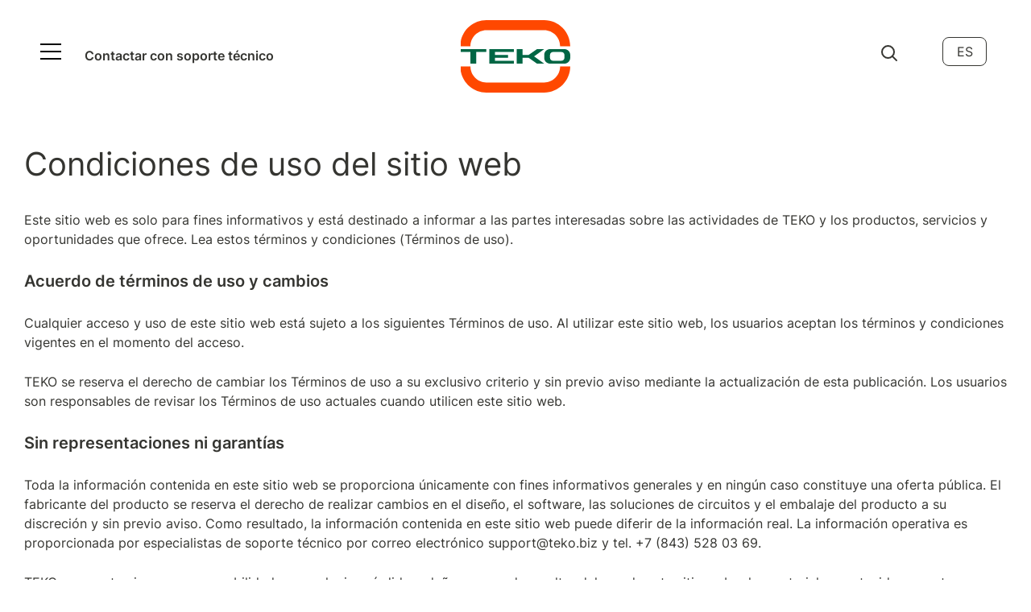

--- FILE ---
content_type: text/html; charset=UTF-8
request_url: https://es.teko.biz/support/Termsofuse/
body_size: 7136
content:
<!DOCTYPE html>
<html lang="es">
<head>
<!-- Global site tag (gtag.js) - Google Analytics -->
<script async src="https://www.googletagmanager.com/gtag/js?id=G-4ZV8X88HCW"></script>
<script>
  window.dataLayer = window.dataLayer || [];
  function gtag(){dataLayer.push(arguments);}
  gtag('js', new Date());

  gtag('config', 'G-4ZV8X88HCW');
  gtag('config', 'G-G99CJ5B0KB');
  gtag('config', 'AW-10850831614');
</script> 
	<title>
Terms of use - Sistemas de seguridad - ТЕКО
</title>
	
	<meta name="description" content="Terms of use - Sistemas de seguridad - ТЕКО" />
	<meta name="keywords" content="" />

    <link rel="canonical" href="https://es.teko.biz/support/Termsofuse/" />

    <meta property="og:url" content="https://es.teko.biz/support/Termsofuse/" />

    <meta property="og:type" content="website" />

    

    <meta http-equiv="Content-Type" content="text/html; charset=utf-8" />
	<meta http-equiv="X-UA-Compatible" content="IE=edge" />
	<meta name="viewport" content="width=device-width, initial-scale=1.0" />
	<link rel="shortcut icon" href="/content/1225/files/EXPORT/favicon.ico">

    
    <link href="/css/common/bootstrap-noicons.min.css?v=10" rel="stylesheet" charset="utf-8" />
    
    <link href="/__css2/1928/0/174/" rel="stylesheet" charset="utf-8" /><style id="css-style-code"></style>
<meta name="yandex-verification" content="ebfa20bc5aaabdf4" />
</head>
<body class="body-page145432 innerpage root-support deep-level-1 no-hl" page-id="145432">

<!-- Yandex.Metrika counter -->
<script type="text/javascript" >
    (function (d, w, c) {
        (w[c] = w[c] || []).push(function() {
            try {

w.yaCounter80346217 = new Ya.Metrika2({id:80346217,accurateTrackBounce:true}); w.yaCounter87312874 = new Ya.Metrika2({id:87312874,accurateTrackBounce:true,clickmap:true,trackLinks:true,webvisor:true}); 
            } catch(e) { }
        });

        var n = d.getElementsByTagName("script")[0],
            s = d.createElement("script"),
            f = function () { n.parentNode.insertBefore(s, n); };
        s.type = "text/javascript";
        s.async = true;
        s.src = "https://mc.yandex.ru/metrika/tag.js";

        if (w.opera == "[object Opera]") {
            d.addEventListener("DOMContentLoaded", f, false);
        } else { f(); }
    })(document, window, "yandex_metrika_callbacks2");
</script>
<noscript><div><img src="https://mc.yandex.ru/watch/0" style="position:absolute; left:-9999px;" alt="" /></div></noscript>
<!-- /Yandex.Metrika counter --><div id="scrolltop"><a href=""><img src="/content/1225/images/export/up.svg"></a></div>

<!-- Event snippet for Отправка формы для потенциальных клиентов conversion page
In your html page, add the snippet and call gtag_report_conversion when someone clicks on the chosen link or button. -->
<script>
function gtag_report_conversion(url) {
  var callback = function () {
    if (typeof(url) != 'undefined') {
      window.location = url;
    }
  };
  gtag('event', 'conversion', {
      'send_to': 'AW-10850831614/dcnACOXJoKQDEP6ZirYo',
      'event_callback': callback
  });
  return false;
}
</script><div id="headernav" class=""><div id="header" class="logo-centered ">

    <div id="logo" class="logo-centered">
        <a href="/" title="ТЕКО"><span class="sr-only">ТЕКО logo</span><img src="/content/1225/images/export/teko-logo.svg"  /></a>
    
    </div>

    <div class="container">

        <div class="row">

            <div class="col-sm-6 col-md-6 toggle-inside">

                <div class="middleblock">

                    
                        <a href="#" class="navbar-toggle navbar-hidden navbar-hidden-left " data-toggle="collapse" data-target="#mainnav-hidden">
                            <span class="icon-mainnav-toggle"></span>
                        </a>

                    
                 <div  class="support-link hidden-xs" ><p><a href="/support/techquestion/"><strong>Contactar con soporte técnico</strong></a></p>
</div>
                </div>

            </div>

            <div class="col-sm-6 col-md-6">

                <div class="middleblock text-right lang-nav">


                    <a href="#" id="search-open" data-toggle="collapse" data-target="#site-search">

                        <svg viewBox="0 0 32 32" version="1.1" xmlns="http://www.w3.org/2000/svg" xmlns:xlink="http://www.w3.org/1999/xlink">
                            <g id="Symbols" stroke-width="1" fill="none" fill-rule="evenodd" stroke-linecap="round" stroke-linejoin="round">
                                <g id="search-copy" stroke-width="2">
                                    <g id="Page-1" transform="translate(7.000000, 7.000000)">
                                        <path d="M7.5,0 C11.643,0 15,3.358 15,7.5 C15,11.643 11.643,15 7.5,15 C3.358,15 0,11.643 0,7.5 C0,3.358 3.358,0 7.5,0 Z" id="Stroke-1"></path>
                                        <path d="M18,18 L12.8,12.8" id="Stroke-3"></path>
                                    </g>
                                </g>
                            </g>
                        </svg>

                    </a>


<span class="lang-nav-active"><a href="https://es.teko.biz">ES</a></span><span class="lang-nav-select"><a href="https://en.teko.biz">EN</a> <a href="https://teko.biz">RU</a> </span>




                </div>

            </div>

        </div>

    </div>

</div>

<div id="site-search" class="collapse">

    <form role="search" action="/search/">
        <input type="text" name="s" id="search-text" placeholder="Buscar" value=""><button type="submit" id="search-button">Buscar</button>
    </form>

</div>


    <nav role="navigation" id="mainnav-hidden" class="collapse mainnav-hidden-left">

        <ul class="nav" css-element="_mm-outer-hidden_">

            <li class=""><a  href="/about/" >Nosotros</a></li><li class="have-dropdown "><a  href="/products/" >Productos</a><ul class="dropdown-menu"><li ><a href="/products/SecurityHub/">Security Hub</a></li><li ><a href="/products/AstraR/">Astra-R</a></li><li ><a href="/products/WirelessDetectors/">Detectores inalámbricos</a></li><li ><a href="/products/HardwiredDetectors/">Detectores cableados</a></li><li ><a href="/products/Addressabled/">Dispositivos direccionables</a></li><li ><a href="/products/Servidorenla/">Servidor en la nube TEKO</a></li></ul></li><li class=""><a  href="/cases/" >Proyectos completados</a></li><li class="active have-dropdown "><a  href="/support/" >Soporte</a><ul class="dropdown-menu"><li ><a href="/support/techquestion/">Pregunta técnica</a></li><li ><a href="/support/Manuals/">Manuales</a></li><li ><a href="/support/Software/">Software</a></li><li ><a href="/support/Presentation/">Presentaciones</a></li><li ><a href="/support/CatalogLeaflet/">Cat&aacute;logo/Folleto</a></li><li ><a href="/support/Certificates/">Certificados</a></li><li ><a href="/support/Mediakit/">Materiales Marketing</a></li><li ><a href="/support/YouTube/">Canal de Youtube</a></li></ul></li><li class=""><a  href="/contacts/" >Contactos</a></li>
        </ul>

    </nav>

</div><script src="/js/common/script.full.js?v=182" ></script>






<div id="maincontent" class="maincontent"

>
<div   rel_id="519129" class="block block-design-519129  block-style-default block-type-text  pt45 pb90 no-fs block-no-bg " id="block519129"><div class="container"><div class="block-header"><h1  class="h2" >Condiciones de uso del sitio web</h1></div><div class="block-content"><div class="text-row-content"><div rel_id="1579760" class="row row-flex data-item  " ><div class="col-sm-12 item-text">

			<div class="item-text-content content-text"><div ><p>Este sitio web es solo para fines informativos y est&aacute; destinado a informar a las partes interesadas sobre las actividades de TEKO y los productos, servicios y oportunidades que ofrece. Lea estos t&eacute;rminos y condiciones (T&eacute;rminos de uso).</p>

<p><span style="font-size:20px;"><strong>Acuerdo de t&eacute;rminos de uso y cambios</strong></span></p>

<p>Cualquier acceso y uso de este sitio web est&aacute; sujeto a los siguientes T&eacute;rminos de uso. Al utilizar este sitio web, los usuarios aceptan los t&eacute;rminos y condiciones vigentes en el momento del acceso.</p>

<p>TEKO se reserva el derecho de cambiar los T&eacute;rminos de uso a su exclusivo criterio y sin previo aviso mediante la actualizaci&oacute;n de esta publicaci&oacute;n. Los usuarios son responsables de revisar los T&eacute;rminos de uso actuales cuando utilicen este sitio web.</p>

<p><span style="font-size:20px;"><strong>Sin representaciones ni garant&iacute;as</strong></span></p>

<p>Toda la informaci&oacute;n contenida en este sitio web se proporciona &uacute;nicamente con fines informativos generales y en ning&uacute;n caso constituye una oferta p&uacute;blica. El fabricante del producto se reserva el derecho de realizar cambios en el dise&ntilde;o, el software, las soluciones de circuitos y el embalaje del producto a su discreci&oacute;n y sin previo aviso. Como resultado, la informaci&oacute;n contenida en este sitio web puede diferir de la informaci&oacute;n real. La informaci&oacute;n operativa es proporcionada por especialistas de soporte t&eacute;cnico por correo electr&oacute;nico support@teko.biz y tel. +7 (843) 528 03 69.</p>

<p>TEKO no acepta ninguna responsabilidad por cualquier p&eacute;rdida o da&ntilde;o que pueda resultar del uso de este sitio web o los materiales contenidos en este. Hacemos esfuerzos razonables para proporcionar informaci&oacute;n precisa y actualizada en el sitio web; sin embargo, no ofrecemos garant&iacute;as expresas o impl&iacute;citas con respecto a la integridad, correcci&oacute;n, confiabilidad, idoneidad o disponibilidad de este sitio web o software, informaci&oacute;n, productos, servicios. o gr&aacute;ficos publicados en este sitio web para cualquier prop&oacute;sito.</p>

<p>TEKO se reserva el derecho de cambiar, cancelar o cerrar este sitio web en cualquier momento, sin previo aviso y sin responsabilidad.</p>

<p>TEKO utiliza tecnolog&iacute;a de punta para proteger su red de intrusiones o c&oacute;digos maliciosos, pero no puede garantizar la ausencia de virus u otros c&oacute;digos da&ntilde;inos en este sitio web.</p>

<p><span style="font-size:20px;"><strong>Descargo de responsabilidad</strong></span></p>

<p>TEKO no ser&aacute; responsable ante el usuario (ya sea en virtud del derecho contractual, extracontractual u otra ley) en relaci&oacute;n con el contenido o el uso del sitio web o de ninguna manera en relaci&oacute;n con este sitio web: por da&ntilde;os directos, indirectos, adicionales o consecuentes ; por cualquier p&eacute;rdida comercial, p&eacute;rdida de ingresos, ingresos, ganancias o ganancias esperadas; p&eacute;rdida de contratos o conexiones comerciales, p&eacute;rdida de reputaci&oacute;n o prestigio; y p&eacute;rdida o corrupci&oacute;n de informaci&oacute;n o datos debido al acceso o uso del sitio web.</p>

<p><span style="font-size:20px;"><strong>Derechos de autor</strong></span></p>

<p>Todos los derechos de autor de los resultados de la actividad intelectual publicados en el sitio web y en su contenido (incluidos, entre otros, textos, gr&aacute;ficos, audio, video, c&oacute;digos html , elementos de la interfaz, marcas registradas, software, logotipos) son propiedad exclusiva de TEKO, a menos que expresamente en contrario, o de terceros, en los casos en que as&iacute; se establezca expresamente.</p>

<p>no puede venderse, distribuirse, transmitirse, copiarse, modificarse o retirarse de la transmisi&oacute;n de ninguna forma sin el consentimiento previo por escrito de TEKO.</p>

<p>Queda prohibido cualquier uso no autorizado del contenido que pueda infringir los derechos de autor, la ley de marcas, la ley de patentes u otros derechos de propiedad industrial. Los usuarios pueden descargar, ver e imprimir p&aacute;ginas individuales de este sitio web solo seg&uacute;n sea necesario para el uso correcto de este sitio web y seg&uacute;n lo permita la ley aplicable.</p>

<p>No est&aacute; permitido descargar autom&aacute;ticamente un sitio web para almacenar el sitio en su totalidad o en parte en una unidad local o remota, escanear y recopilar direcciones de correo electr&oacute;nico u otra informaci&oacute;n publicada y usar esta informaci&oacute;n para marketing comercial automatizado por correo electr&oacute;nico (spam). El almacenamiento en cach&eacute; local de las p&aacute;ginas visitadas solo se permite para el almacenamiento temporal a fin de mejorar la experiencia con el sitio, y no para la recopilaci&oacute;n de datos.</p>

<p><span style="font-size:20px;"><strong>Enlaces</strong></span></p>

<p>Est&aacute; permitido colocar enlaces a este sitio web, siempre que se haya enviado una notificaci&oacute;n previa a TEKO por correo electr&oacute;nico: support@teko.biz . TEKO se reserva el derecho de revocar dicha autorizaci&oacute;n en el futuro. Una vez informado de dichos enlaces, TEKO no hace declaraciones ni ofrece garant&iacute;as con respecto a los sitios web enlazados, y TEKO no asume ninguna responsabilidad por esos sitios web.</p>

<p>Dicho sitio web puede contener enlaces a sitios web que no son mantenidos, operados o controlados por TEKO. Si sigue dichos enlaces, abandonar&aacute; el sitio web y estar&aacute; sujeto a los t&eacute;rminos de uso y las pol&iacute;ticas de privacidad aplicables a esos sitios web. Al proporcionar dichos enlaces, TEKO no hace declaraciones ni garant&iacute;as con respecto a otros sitios web y TEKO no es responsable de otros sitios web. TEKO tampoco acepta ninguna responsabilidad por el funcionamiento o el contenido de dichos sitios web y no es responsable de los da&ntilde;os que resulten del uso de dicho contenido en cualquier forma.</p>

<p><span style="font-size:20px;"><strong>Ley aplicable y jurisdicci&oacute;n</strong></span></p>

<p>Estos t&eacute;rminos y el funcionamiento del sitio web en su conjunto se rigen por las leyes de la Federaci&oacute;n Rusa. Cualquier disputa que surja de las actividades del sitio web o en relaci&oacute;n con estos t&eacute;rminos y condiciones se considerar&aacute; en el Tribunal de Arbitraje de la Rep&uacute;blica de Tartarist&aacute;n.</p>
</div></div></div><!-- si --></div></div></div></div></div></div>
   <link rel="stylesheet" charset="utf-8" href="/css/optimized/jquery.fancybox.css?v=2.1.5" type="text/css" media="screen" />

    <!--    <link ref="preload" href="https://fonts.googleapis.com/css?family=--><!--" as="style" onload="this.rel='stylesheet'">-->


    <script type="text/javascript">
        (function() {
            var css = document.createElement('link');
            css.href = "https://fonts.googleapis.com/css?family=Ubuntu:100,300,400,500,700,900";
            css.rel = 'stylesheet';
            css.type = 'text/css';
            document.getElementsByTagName('head')[0].appendChild(css);
        })();
    </script>



    <script type="text/javascript" src="/js/optimized/check-form.js?v=182" async></script>
<div id="footer" ><div id="footer-copyright">
<div class="container">

    <div class="row">

        <div class="col-sm-3">

<div  class="text" ><p><strong>TEKO</strong></p>

<p><a href="/about/">Nosotros</a></p>

<p><a href="/cases/">Proyectos completados</a></p>

<p><a href="/contacts/">Contactos</a></p>
</div>
        </div>

        <div class="col-sm-3">

<div  class="text" ><p><strong>PRODUCTOS</strong></p>

<p><a href="/products/SecurityHub/">Security Hub</a></p>

<p><a href="/products/AstraR/">Astra-R</a></p>

<p><a href="/products/WirelessDetectors/">Detectores inalámbricos</a></p>

<p><a href="/products/HardwiredDetectors/" style="background-color: rgb(61, 56, 50);">Detectores cableados</a><br></p><p><a href="/products/Addressabled/" class="">Dispositivos direccionables</a></p>

<p><a href="/products/Servidorenla/" style="background-color: rgb(61, 56, 50);">Servidor en la nube TEKO</a><br></p>
</div>

        </div>

        <div class="col-sm-3">

<div  class="text" ><p><strong>SOPORTE</strong></p>

<p><a href="/support/techquestion/">Pregunta técnica</a></p>

<p><a href="/support/Manuals/">Manuales</a></p>

<p><a href="/support/Software/">Software</a></p>

<p><a href="/support/Presentation/">Presentaciones</a></p>

<p><a href="/support/CatalogLeaflet/">Catálogo/Folleto</a></p>

<p><a href="/support/Certificates/">Certificados</a></p>

<p><a href="/support/Mediakit/">Materiales Marketing</a></p>

<p><a href="/support/YouTube/">Canal de Youtube</a></p>
</div>

        </div>

        <div class="col-sm-3">

        <form action="/search/" method="get">
            <input type="text" name="s" value="" placeholder="Buscar"/>
        </form>

<p><a href="https://www.youtube.com/channel/UCTGlAYlDuz_ksHP2gVZ_CyA" target="_blank" class="click_goal social-icon si-youtube" rel="youtube"><span class="sr-only">youtube</span><svg height="18"  xmlns="http://www.w3.org/2000/svg" viewBox="0 0 448 512"><path d="M186.8 202.1l95.2 54.1-95.2 54.1V202.1zM448 80v352c0 26.5-21.5 48-48 48H48c-26.5 0-48-21.5-48-48V80c0-26.5 21.5-48 48-48h352c26.5 0 48 21.5 48 48zm-42 176.3s0-59.6-7.6-88.2c-4.2-15.8-16.5-28.2-32.2-32.4C337.9 128 224 128 224 128s-113.9 0-142.2 7.7c-15.7 4.2-28 16.6-32.2 32.4-7.6 28.5-7.6 88.2-7.6 88.2s0 59.6 7.6 88.2c4.2 15.8 16.5 27.7 32.2 31.9C110.1 384 224 384 224 384s113.9 0 142.2-7.7c15.7-4.2 28-16.1 32.2-31.9 7.6-28.5 7.6-88.1 7.6-88.1z"/></svg></a><a href="https://www.linkedin.com/company/tekorussia" target="_blank" class="click_goal social-icon si-linkedin" rel="linkedin"><span class="sr-only">linkedin</span><svg height="18"  xmlns="http://www.w3.org/2000/svg" viewBox="0 0 496 512"><path d="M416 32H31.9C14.3 32 0 46.5 0 64.3v383.4C0 465.5 14.3 480 31.9 480H416c17.6 0 32-14.5 32-32.3V64.3c0-17.8-14.4-32.3-32-32.3zM135.4 416H69V202.2h66.5V416zm-33.2-243c-21.3 0-38.5-17.3-38.5-38.5S80.9 96 102.2 96c21.2 0 38.5 17.3 38.5 38.5 0 21.3-17.2 38.5-38.5 38.5zm282.1 243h-66.4V312c0-24.8-.5-56.7-34.5-56.7-34.6 0-39.9 27-39.9 54.9V416h-66.4V202.2h63.7v29.2h.9c8.9-16.8 30.6-34.5 62.9-34.5 67.2 0 79.7 44.3 79.7 101.9V416z"/></svg></a></p><script>
$(function() { 

$(document).on("click", ".btn-submit, .click_goal", function() { gtag_report_conversion(); });

$(".lang-nav .lang-nav-active").click(function() {$(".lang-nav .lang-nav-select").toggle();return false;});

$("#headernav .nav > li.have-dropdown > a").click(function() {

$(this).next(".dropdown-menu").toggle();
$(this).parent("li").toggleClass("active");
return false;

});


var scrollTop = $("#scrolltop");

    $(window).scroll(function () {
        var topPos = $(this).scrollTop();
        if (topPos > 300) {
            $(scrollTop).css("opacity", "1");

        } else {
            $(scrollTop).css("opacity", "0");

        }

    });

    $(scrollTop).click(function () {
        $('html, body').animate({
            scrollTop: 0
        }, 800);
        return false;

    });


});
</script>

        </div>

    </div>

    <hr/>

    <div class="row">

        <div class="col-sm-3">

            <div  class="text" ><p>1992–2024 © TEKO – Sistemas de seguridad</p>
</div>

        </div>

        <div class="col-sm-3">

            <div  class="text" ><p><a href="mailto:export@teko.biz">export@teko.biz</a></p>
</div>

        </div>

        <div class="col-sm-3">

            <div  class="text" ><p><a href="tel: +7 (843) 528 03 69">+7 843 528 03 69</a></p>
</div>

        </div>

        <div class="col-sm-3">

            <div  class="text" ><p><a href="/support/Termsofuse/">Condiciones de uso del sitio web</a></p>

<p><a href="/support/Privacypolicy/">Política de privacidad</a></p>
</div>

        </div>

    </div>


</div>
</div></div>

	<script>
		
			$(function() {

                $(document).on("submit", ".sendform_goal", function() {
				
					var rel = $(this).attr("rel");

yaCounter87312874.reachGoal('sendform_' + rel); yaCounter80346217.reachGoal('sendform_' + rel); 
				});

                $(document).on("click", ".click_goal", function() {

                    var rel = $(this).attr("rel");

yaCounter87312874.reachGoal('click_' + rel); yaCounter80346217.reachGoal('click_' + rel); 
                });

                $(document).on("submit", "form", function() {

yaCounter87312874.reachGoal('sendform'); yaCounter80346217.reachGoal('sendform'); 
                });
			
			});
		

	
	</script>
	


<div class="modal fade onpage-dialog-modal" id="onpage-dialog" tabindex="-1" role="dialog" aria-hidden="true">
    <div class="modal-dialog">
        <div class="modal-content">
            <div class="modal-header">
                <button type="button" class="close" data-dismiss="modal" aria-hidden="true"><svg xmlns="http://www.w3.org/2000/svg" width="11" height="11" viewBox="0 0 9 9"><path d="M8.1 1L.9 8M.9 1l7.2 7" fill="none" stroke="currentColor" stroke-width="1.8" stroke-linecap="round"></path></svg></button>
            </div>
            <div class="modal-body" id="onpage-dialog-body">
            </div>
        </div>
    </div>
</div>



</body>
</html><!-- site-onair -->
<!-- ct:0.010890007019043 -->

--- FILE ---
content_type: text/css;charset=UTF-8
request_url: https://es.teko.biz/__css2/1928/0/174/
body_size: 12668
content:
body {font-family:sans-serif;line-height:1.5;min-height:100vh;background-color:#ffffff;}.w100 {width:100%;}.nowrap {white-space:nowrap;}.flex100 {flex-grow:1;}.carousel-control svg {width:100%; height:100%;}.maincontent img {max-width:100%;}.col-md-3-2 {position:relative;min-height:1px;padding-right:15px;padding-left:15px;}.social-icon svg {height:100%;}div h1:first-child, div h2:first-child,div .h2:first-child, div h3:first-child, div h4:first-child {margin-top:0px;}.loading {background:url('/images/icons/loader.gif') no-repeat center center;min-height:86px;width:100%;height:100%;}#contacts-float {position:fixed;bottom:3%;right:30px;z-index:1000;width:50px;}@keyframes cblight {0% {}85% { box-shadow:0 0 2px RGBA(255, 128, 0, 0.5); }90% { box-shadow:0 0 9px RGBA(255, 128, 0, 0.5); }95% { box-shadow:0 0 2px RGBA(255, 128, 0, 0.5); }100% {}}#contacts-button {background-color:RGBA(0,0,0,0.05);width:50px;height:50px;display:inline-block;border-radius:50%;font-size:36px;animation:cblight 5000ms infinite;text-align:center;}#contacts-button svg {height:34px;margin-top:9px;}#contacts-button[aria-expanded="true"] {opacity:0.5;}#contacts-button-list a {background-color:#ffffff;width:50px;height:50px;display:inline-block;border-radius:50%;padding:7px 0px;margin:0px 0px 5px 0px;text-align:center;}#contacts-button-list a svg {height:26px;margin-top:4px;}#contacts-button-list .social-icon {margin:0px;}#cookie-warning {display:none;}i.glyphicon-remove-circle {font-style:normal;}.glyphicon-remove-circle:before {content:'\2573';}.block-header:empty {margin-bottom:0px;}.block-content {width:100%;}.block dl {margin-bottom:0px;}.block ol {counter-reset:olCounter;}.block ol li:before {counter-increment:olCounter;content:counter(olCounter) !important;}.block li {position:relative;list-style-type:none;}.block li:before {display:block;position:absolute;}.block ul.nav {margin-bottom:0px;}.block ul.nav > li {margin:0px;}.block ul.nav > li:before {content:none;}.block ul.pagination li:before {content:none;}.block p.inherit {font-size:100%;margin-bottom:0px;}.block svg.stroke {stroke:currentColor;}.block svg.fill {fill:currentColor;}#header .container, nav, .block tr, .block td, .block form label, #footer-menu, #footer-copyright {font-size:16px;}.btn.btn-insite {white-space:normal;-webkit-transition:all 0.3s ease-out;-moz-transition:all 0.3s ease-out;-ms-transition:all 0.3s ease-out;-o-transition:all 0.3s ease-out;}.block table td {vertical-align:top;}.inline {display:inline !important;position:relative !important;}img.content-photo, .content-photo img {max-width:100%;}.bigger {font-size:120%;}.col-align-center {float:none;margin:auto;text-align:center;}.col-align-center-block {float:none;margin:auto;}.col-align-center-block .form-submit-block {text-align:center;}.a-nolink {text-decoration:none;color:#000;}.fw100 {font-weight:100;}.fw300 {font-weight:300;}.fw400 {font-weight:400;}.fw500 {font-weight:500;}.fw700 {font-weight:700;}.fw900 {font-weight:900;}#logo {float:left;padding-right:30px;}#logo.logo-centered {float:none;padding:0px;}#logo.logo-centered a {margin:auto;}#logo img {width:100%;height:auto;}#logo a, #logo p {display:block;width:137px;height:auto;}#header.logo-centered {padding:45px 0px;}#header.logo-centered > .container > .row {height:px;}#slogan p, #slogan div, #address p, #address div, .middleblock, #headerbutton {margin:auto 0px;width:100%;}#slogan div p, #address div p, .middleblock p {margin:0px;}.header-phone {white-space:nowrap;display:inline-block;}.header-phone:hover {text-decoration:none;}#lineaddress {display:block;}#worktime {display:block;}#address span {width:100%;text-align:right;}#header #slogan a, #header #slogan a:hover, #header #slogan a:active,#header #logo a, #header #logo a:hover, #header #logo a:active{text-decoration:none;}#mainnav .navbar-nav {float:none;}.navbar-toggle {position:absolute;right:5px;top:5px;border:0px;border-radius:0px;z-index:1000;flex-direction:row;flex-wrap:wrap;justify-content:space-between;align-items:center;align-content:space-between;-webkit-box-pack:justify;-webkit-justify-content:space-between;-ms-flex-pack:justify;-webkit-flex-direction:column;-webkit-align-content:space-between;-webkit-flex-flow:row wrap;flex-flow:row wrap;-webkit-appearance:none;text-decoration:none;}.navbar-toggle:before,.navbar-toggle:after,.navbar-toggle .icon-mainnav-toggle {content:"";background-color:currentColor;height:2px;width:100%;display:block;}.navbar-toggle[aria-expanded="true"] .icon-mainnav-toggle {display:none;}.navbar-toggle[aria-expanded="true"]:before,.navbar-toggle[aria-expanded="true"]:after {position:absolute;margin-top:50%;}.navbar-toggle[aria-expanded="true"]:before {-webkit-transform:rotate(45deg);-ms-transform:rotate(45deg);transform:rotate(45deg);top:0px;-webkit-transition:all .3s ease-in-out;-o-transition:all .3s ease-in-out;transition:all .3s ease-in-out;}.navbar-toggle[aria-expanded="true"]:after {-webkit-transform:rotate(-45deg);-ms-transform:rotate(-45deg);transform:rotate(-45deg);top:0px;bottom:auto;-webkit-transition:all .3s ease-in-out;-o-transition:all .3s ease-in-out;transition:all .3s ease-in-out;}.navbar-collapse {padding-left:0px;padding-right:0px;}.air-icon-search {position:relative;min-width:21px;display:inline-block;vertical-align:middle;}.air-icon-search:before {content:" ";position:absolute;display:block;width:15px;height:15px;border:2px solid;border-radius:50%;top:50%;margin-top:-13px;}.air-icon-search:after {content:"";position:absolute;display:block;border-bottom:2px solid;width:10px;-webkit-transform:rotate(45deg);-ms-transform:rotate(45deg);transform:rotate(45deg);top:50%;margin-top:1px;margin-left:11px;}.nav li#header-searchform .dropdown-menu {margin-top:-20px;background:transparent !important;padding:0px;box-shadow:none;margin-left:-20px;}.nav li#header-searchform:last-child .dropdown-menu {left:auto;right:20px;}#header-searchform form {width:380px;padding:10px 10px 10px 20px;margin:0px;border:1px #aaaaaa solid;background-color:#ffffff;box-shadow:0px 0px 15px RGBA(0,0,0,0.2);border-radius:3px;}#header-searchform input,#header-searchform button {vertical-align:middle;display:inline-block;border:0px;box-shadow:none;margin:0px;height:30px;background-color:#ffffff;color:#000000;}#header-searchform input {width:300px;font-size:16px;font-weight:300;}#header-searchform input:focus, #header-searchform input:active,#header-searchform button:focus, #header-searchform button:active {border:0px; outline:0px; box-shadow:none;}#header-searchform button {width:30px;padding-top:5px; color:#666666;}#header-searchform button:hover {color:#000000;}.mainpage #mainnav {margin-bottom:0px;}#mainmenu-inner {position:relative;z-index:999;}li.have-dropdown:hover .dropdown-menu {display:block;}#mainnav-hidden li.have-dropdown:hover .dropdown-menu {display:none;}nav .dropdown-menu {z-index:1069;}.breadcrumb li {position:relative;}.maincontent p a.btn, .maincontent h2 a.btn,.maincontent .h2 a.btn, .maincontent h3 a.btn, .maincontent h4 a.btn, .maincontent li a.btn, #footer a.btn {text-decoration:none;}.block {position:relative;}.block .overbackground {position:absolute;width:100%;height:calc(100% + 1px);z-index:0;top:0px;left:0px;}.block .background-video {position:absolute;width:100%;height:calc(100% + 1px);z-index:0;top:0px;left:0px;overflow:hidden;}.block .background-video video {height:auto;min-height:100%;min-width:100%;position:absolute;bottom:0;}div[class*="block_more_"] {width:100%;}.block p a[href^="#"]:not([class]) {text-decoration:none;border-bottom:1px dotted;}.block p:last-child {margin-bottom:0px;}.block .container {position:relative;}.block-style-bbw {}.block-data {position:relative;}.block-type-faq .item > h4 > a:before {content:'+';}.block-type-faq .item > h4 > a[aria-expanded="true"]:before {content:'–';}.block-type-faq .panel {padding:0px;margin:0px;border:0px;box-shadow:none;background:transparent;}.block-type-faq .plusminus {position:absolute;margin-left:-20px;margin-top:-3px;font-size:20px;text-decoration:none !important;}.block-type-form .form-group a.onpage-dialog, .block-type-form .form-group a.onpage-dialog:hover {text-decoration:none;border-bottom:1px dotted;}.block-type-form .form-group:has(#input_field_name),.block-type-form .form-group:has(#input_field_email) {display:none;}.block-type-form .form-group .checkbox+.checkbox, .radio+.radio {margin-top:10px;}.block-type-form .form-vertical .form-submit-block {margin:30px 0px 0px 0px;}.block-type-form .col-align-center-block p.order-submit-agree {text-align:center;}.block-type-contacts .contacts-icon:before, .block-type-contacts .contacts-icon svg {position:absolute;margin-left:-30px;margin-top:3px;opacity:0.5;height:16px;width:auto;fill:currentColor;}.block-type-contacts .data-item dd.big {font-size:180%;}.block.block-type-actions, .block.block-type-actions2 {padding:0px !important;}.block-type-actions2.fullscreen .item {max-height:100vh;min-height:100vh;}.block-type-actions .action-image.leftphoto {text-align:right;}.block-type-actions .action-photo-center {margin-bottom:15px;text-align:center;}.block-type-actions .carousel-inner .item.active .action-container {display:flex;padding-left:0;padding-right:0;}.block-type-actions .action-container .row {margin-top:auto;margin-bottom:auto;width:100%;margin-left:0;margin-right:0;}.carousel-control {top:50%;height:40px;width:40px;z-index:1050;line-height:0;}.carousel-control.left, .carousel-control.right {background-image:none;top:50%;height:40px;padding:0px;}.carousel-control {background-color:transparent;}.carousel.fade {opacity:1;}.carousel.fade .item {transition:opacity ease-out .7s;left:0;opacity:0;top:0;position:absolute;display:block;z-index:0;}.carousel.fade .item.active {top:auto;opacity:1;position:relative;}.carousel.fade .item:not(.active) {z-index:-1;}.maincontent p.order-submit-agree a, .maincontent p.order-submit-agree a:visited {text-decoration:none !important;border-bottom:1px dotted;color:inherit;}.block .form-control:focus {border-style:dotted;}.block textarea.form-control {height:160px;}.block[data-ride="mobileslider"] a[data-toggle="mobileslider-left"],.block[data-ride="mobileslider"] a[data-toggle="mobileslider-right"] {display:none;}.block .text-on-image .item {padding:0px;}.block .text-on-image .item img,.block .text-on-image .item svg,.block .text-on-image .list-item-images {margin-bottom:0px !important;}.block .text-on-image.imagetype-photo .list-item-images {background-color:#000000;}.block .text-on-image.imagetype-photo .list-item-images img {opacity:0.5;}.block .text-on-image .item .inside-icon {width:100%;text-align:center;padding:15px;opacity:0.1;}.block .inside-video iframe {width:100% !important;}.block iframe {max-width:100%;}.form-inline.row .form-control {width:100% !important;}form.stepbystep .nextstep ~ .nextstep {display:none;}form.stepbystep .stepbystep-prev {display:none;opacity:0.5;}form.stepbystep .stepbystep-prev:hover {opacity:1;}form.stepbystep .stepbystep-submit {display:none;}.block-type-text .carousel-inner>.item>a>img, .carousel-inner>.item>img {margin:auto;}.block-type-text .item-media video {width:100%;}.block-type-text iframe {width:100%;}.block-type-text .data-item + .data-item {margin-top:30px;}.block-type-text .photo-edit-zone {text-align:center;}.maincontent .table>thead>tr>th p {margin-bottom:0px;}.maincontent .table>tbody>tr>td p {margin-bottom:0px;}.table.price-cols {width:auto;min-width:100%;}#footer {position:sticky;top:100%;}#footer p + .footer-button {margin-top:25px;}.social-icon svg {fill:currentColor;}.social-icon.icon-vk {margin-right:6px;}.pt0, .block.pt0 {padding-top:0px;}.pt15, .block.pt15 {padding-top:15px;}.pt30, .block.pt30 {padding-top:30px;}.pt45, .block.pt45 {padding-top:45px;}.pt60, .block.pt60 {padding-top:60px;}.pt75, .block.pt75 {padding-top:75px;}.pt90, .block.pt90 {padding-top:90px;}.pt105, .block.pt105 {padding-top:120px;}.pt120, .block.pt120 {padding-top:150px;}.pt135, .block.pt135 {padding-top:180px;}.pt150, .block.pt150 {padding-top:210px;}.pt165, .block.pt165 {padding-top:240px;}.pt180, .block.pt180 {padding-top:270px;}.pb0, .block.pb0 {padding-bottom:0px;}.pb15, .block.pb15 {padding-bottom:15px;}.pb30, .block.pb30 {padding-bottom:30px;}.pb45, .block.pb45 {padding-bottom:45px;}.pb60, .block.pb60 {padding-bottom:60px;}.pb75, .block.pb75 {padding-bottom:75px;}.pb90, .block.pb90 {padding-bottom:90px;}.pb105, .block.pb105 {padding-bottom:120px;}.pb120, .block.pb120 {padding-bottom:150px;}.pb135, .block.pb135 {padding-bottom:180px;}.pb150, .block.pb150 {padding-bottom:210px;}.pb165, .block.pb165 {padding-bottom:240px;}.pb180, .block.pb180 {padding-bottom:270px;}.pl0 {padding-left:0px;}.pl15 {padding-left:15px;}.pl30 {padding-left:30px;}.pl45 {padding-left:45px;}.pl60 {padding-left:60px;}.pl75 {padding-left:75px;}.pl90 {padding-left:90px;}.pl105 {padding-left:120px;}.pl120 {padding-left:150px;}.pl135 {padding-left:180px;}.pl150 {padding-left:210px;}.pl165 {padding-left:240px;}.pl180 {padding-left:270px;}.pr0 {padding-right:0px;}.pr15 {padding-right:15px;}.pr30 {padding-right:30px;}.pr45 {padding-right:45px;}.pr60 {padding-right:60px;}.pr75 {padding-right:75px;}.pr90 {padding-right:90px;}.pr105 {padding-right:120px;}.pr120 {padding-right:150px;}.pr135 {padding-right:180px;}.pr150 {padding-right:210px;}.pr165 {padding-right:240px;}.pr180 {padding-right:270px;}.block.block-type-actions.block-no-bg.pt0 {padding-top:0px;}.block.block-type-actions.block-no-bg.pt15 {padding-top:0px;}.block.block-type-actions.block-no-bg.pt30 {padding-top:0px;}.block.block-type-actions.block-no-bg.pt45 {padding-top:0px;}.block.block-type-actions.block-no-bg.pt60 {padding-top:0px;}.block.block-type-actions.block-no-bg.pt75 {padding-top:0px;}.block.block-type-actions.block-no-bg.pt90 {padding-top:0px;}.block.block-type-actions.block-no-bg.pt105 {padding-top:0px;}.block.block-type-actions.block-no-bg.pt120 {padding-top:0px;}.block.block-type-actions.block-no-bg.pt135 {padding-top:0px;}.block.block-type-actions.block-no-bg.pb0 {padding-bottom:0px;}.block.block-type-actions.block-no-bg.pb15 {padding-bottom:0px;}.block.block-type-actions.block-no-bg.pb30 {padding-bottom:0px;}.block.block-type-actions.block-no-bg.pb45 {padding-bottom:0px;}.block.block-type-actions.block-no-bg.pb60 {padding-bottom:0px;}.block.block-type-actions.block-no-bg.pb75 {padding-bottom:0px;}.block.block-type-actions.block-no-bg.pb90 {padding-bottom:0px;}.block.block-type-actions.block-no-bg.pt105 {padding-top:0px;}.block.block-type-actions.block-no-bg.pt120 {padding-top:0px;}.block.block-type-actions.block-no-bg.pt135 {padding-top:0px;}.block.block-type-actions.block-no-bg.pt0 .item:not(.onlyphoto) {padding-top:0px;}.block.block-type-actions.block-no-bg.pt15 .item:not(.onlyphoto) {padding-top:15px;}.block.block-type-actions.block-no-bg.pt30 .item:not(.onlyphoto) {padding-top:30px;}.block.block-type-actions.block-no-bg.pt45 .item:not(.onlyphoto) {padding-top:45px;}.block.block-type-actions.block-no-bg.pt60 .item:not(.onlyphoto) {padding-top:60px;}.block.block-type-actions.block-no-bg.pt75 .item:not(.onlyphoto) {padding-top:75px;}.block.block-type-actions.block-no-bg.pt90 .item:not(.onlyphoto) {padding-top:90px;}.block.block-type-actions.block-no-bg.pt105 .item:not(.onlyphoto) {padding-top:120px;}.block.block-type-actions.block-no-bg.pt120 .item:not(.onlyphoto) {padding-top:150px;}.block.block-type-actions.block-no-bg.pt135 .item:not(.onlyphoto) {padding-top:180px;}.block.block-type-actions.block-no-bg.pb0 .item:not(.onlyphoto) {padding-bottom:0px;}.block.block-type-actions.block-no-bg.pb15 .item:not(.onlyphoto) {padding-bottom:15px;}.block.block-type-actions.block-no-bg.pb30 .item:not(.onlyphoto) {padding-bottom:30px;}.block.block-type-actions.block-no-bg.pb45 .item:not(.onlyphoto) {padding-bottom:45px;}.block.block-type-actions.block-no-bg.pb60 .item:not(.onlyphoto) {padding-bottom:60px;}.block.block-type-actions.block-no-bg.pb75 .item:not(.onlyphoto) {padding-bottom:75px;}.block.block-type-actions.block-no-bg.pb90 .item:not(.onlyphoto) {padding-bottom:90px;}.block.block-type-actions.block-no-bg.pb105 .item:not(.onlyphoto) {padding-bottom:120px;}.block.block-type-actions.block-no-bg.pb120 .item:not(.onlyphoto) {padding-bottom:150px;}.block.block-type-actions.block-no-bg.pb135 .item:not(.onlyphoto) {padding-bottom:180px;}.block.fullscreen,.block.block-type-actions.block-no-bg.fullscreen .item.active.no-op {display:flex;min-height:100vh;}.block.fullscreen .container-fluid {width:100%;}.block.block-type-actions.block-no-bg.fullscreen .item.active.no-op .action-container {margin-top:auto;margin-bottom:auto; }.headerlayer .maincontent .block-ed:first-child .block.fullscreen,.headerlayer .maincontent #contentheader-editor + .block-ed .block.fullscreen,.headerlayer .maincontent .block-ed:first-child .block.block-type-actions.block-no-bg.fullscreen .item,.headerlayer .maincontent #contentheader-editor + .block-ed .block.block-type-actions.block-no-bg.fullscreen .item {min-height:calc(100vh - 36px);}.no-hl > .maincontent .block.fullscreen:first-child,.no-hl > .maincontent .block.block-type-actions.block-no-bg.fullscreen:first-child .item {min-height:calc(100vh - 90px);}.no-hl > .maincontent .block-ed:first-child .block.fullscreen,.no-hl > .maincontent #contentheader-editor + .block-ed .block.fullscreen,.no-hl > .maincontent .block-ed:first-child .block.block-type-actions.block-no-bg.fullscreen .item,.no-hl > .maincontent #contentheader-editor + .block-ed .block.block-type-actions.block-no-bg.fullscreen .item {min-height:calc(100vh - 126px);}.block.block-type-actions.block-no-bg.fullscreen,.maincontent .block-ed:first-child .block.block-type-actions.block-no-bg.fullscreen,.maincontent #contentheader-editor + .block-ed .block.block-type-actions.block-no-bg.fullscreen,.maincontent .block.block-type-actions.block-no-bg.fullscreen:first-child,.headerlayer .maincontent .block-ed:first-child .block.block-type-actions.block-no-bg.fullscreen,.headerlayer .maincontent #contentheader-editor + .block-ed .block.block-type-actions.block-no-bg.fullscreen,.headerlayer .maincontent .block.block-type-actions.block-no-bg.fullscreen:first-child {display:block;}.block.fullscreen > .container,.block.block-type-actions.block-no-bg.fullscreen .item .row,.block.block-type-actions.block-with-bg.fullscreen .carousel {margin-top:auto;margin-bottom:auto;}.modal-dialog {z-index:100;width:98% !important;}.modal-backdrop {z-index:1;}.onpage-dialog-modal .modal-body,.dialog-insite .modal-body {max-height:calc(100vh - 75px);overflow:auto;padding:30px 0px;}.onpage-dialog-modal .modal-header,.dialog-insite .modal-header {position:absolute;border-bottom:0px;width:100%;padding:15px 30px;z-index:500;}.onpage-dialog-modal .modal-header .close,.dialog-insite .modal-header .close {font-size:30px;}.onpage-dialog-modal .modal-header .close svg,.dialog-insite .modal-header .close svg {width:26px;height:26px;}.block.fullscreen > .carousel {width:100%;}.headerlayer #headernav {position:absolute;z-index:100;width:100%;}.headerlayer #headernav > #header {background:none !important;border-bottom:0px !important;}.headerlayer .maincontent .block-ed:first-child .block,.headerlayer .maincontent #contentheader-editor + .block-ed .block,.headerlayer .maincontent .block:first-child {width:100%;}.headerlayer .maincontent .block-ed:first-child .block,.headerlayer .maincontent #contentheader-editor + .block-ed .block,.headerlayer .maincontent .block:first-child,.headerlayer .maincontent .block-ed:first-child .block.block-type-actions .action-container,.headerlayer .maincontent #contentheader-editor + .block-ed .block.block-type-actions .action-container,.headerlayer .maincontent .block.block-type-actions:first-child.action-container{padding-top:90px;}.headerlayer .maincontent .block-ed:first-child .block.block-type-actions .carousel-control,.headerlayer .maincontent #contentheader-editor + .block-ed .block.block-type-actions .carousel-control,.headerlayer .maincontent .block.block-type-actions:first-child .carousel-control {margin-top:90px;}.headerlayer .maincontent .block-ed:first-child .block.block-type-actions,.headerlayer .maincontent #contentheader-editor + .block-ed .block.block-type-actions,.headerlayer .maincontent .block.block-type-actions:first-child{padding-top:0px;}.headerlayer .maincontent .block-ed:first-child .block-ed-panel,.headerlayer .maincontent #contentheader-editor + .block-ed .block-ed-panel,.headerlayer .maincontent .block:first-child .adminpanel-block,.headerlayer .maincontent .block-ed:first-child .carousel .item > .admin-listitem,.headerlayer .maincontent #contentheader-editor + .block-ed .carousel .item > .admin-listitem {top:95px;}.row.no-gutters, .no-gutters .items > .row-grid {margin-right:0 !important;margin-left:0 !important;}.row.no-gutters > [class*=col-], .no-gutters .items > .row-grid > [class*=col-] {padding-right:0 !important;padding-left:0 !important;}.no-gutters .items {margin-bottom:30px;}.no-gutters .block-header,.no-gutters .block-bottom-fields {text-align:center;}.container-fluid.no-gutters {padding-left:0px;padding-right:0px;}.block-type-list .no-gutters .item,.block-type-submenu .no-gutters .item,.block-type-photos .no-gutters .item,.block-type-list .no-gutters .text-on-image .item img,.block-type-submenu .no-gutters .text-on-image .item img,.block-type-photos .no-gutters .text-on-image .item img,.block-type-list .no-gutters .text-on-image .item svg,.block-type-submenu .no-gutters .text-on-image .item svg,.block-type-photos .no-gutters .text-on-image .item svg,.block-type-photos .no-gutters .item p.photo-img{margin-bottom:0px;}.items.left-icon .item {display:flex;}.items.left-icon .item .inside-photo,.items.left-icon .item .inside-icon{margin-right:15px;}.items.right-icon .item {display:flex;}.items.right-icon .item .inside-photo,.items.right-icon .item .inside-icon{margin-left:15px;}.items.numbers-icon .item {padding-left:60px;}.items.numbers-icon {counter-reset:numbers;}.items.numbers-icon .item:before {counter-increment:numbers;content:counter(numbers);display:block;position:absolute;width:40px;height:40px;border-radius:50%;margin-left:-40px;text-align:center;font-size:20px;margin-top:-4px;padding-top:6px;background-color:RGBA(0, 0, 0, 0.1);}.items.text-on-image .item {display:flex;align-items:center;}.items.text-on-image .item .list-item-text,.items.text-on-image .item .photo-text {position:absolute;width:100%;left:0px;text-align:center;float:none;padding:15px !important;}.items.text-on-image .item .list-item-text p,.items.text-on-image .item .photo-text p {margin-bottom:0px;}.items.text-on-image .item .inside-photo + .list-item-text,.items.text-on-image .item .inside-photo + .list-item-text a,.items.text-on-image .item .inside-photo + .list-item-text .demo-link,.items.text-on-image .item .inside-photo + .list-item-text a:hover,.items.text-on-image .item .inside-photo + .list-item-text a:focus,.items.text-on-image .item .inside-photo + .list-item-text a:active,.items.text-on-image .item .photo-text,.items.text-on-image .item .photo-text a {color:#ffffff;}.block-type-columns .row > div {background-size:cover;background-position:center center;}.block-type-columns .item {position:relative;width:100%;}.block-type-medialist .content-image {width:100%;}.block-type-medialist .content-image + .content-text {margin-top:30px;}.block-type-medialist .item {display:flex;}.block-type-medialist .items.numbers {counter-reset:numbers;}.block-type-medialist .items.numbers .item:before {counter-increment:numbers;}.btn-group-vertical>.btn-group:after, .btn-group-vertical>.btn-group:before, .btn-toolbar:after, .btn-toolbar:before, .clearfix:after, .clearfix:before, .container-fluid:after, .container-fluid:before, .container:after, .container:before, .dl-horizontal dd:after, .dl-horizontal dd:before, .form-horizontal .form-group:after, .form-horizontal .form-group:before, .modal-footer:after, .modal-footer:before, .nav:after, .nav:before, .navbar-collapse:after, .navbar-collapse:before, .navbar-header:after, .navbar-header:before, .navbar:after, .navbar:before, .pager:after, .pager:before, .panel-body:after, .panel-body:before, .row:after, .row:before{width:0px;height:0px;}#mainnav-hidden {position:fixed;width:100%;right:0px;top:0px;height:100vh;padding:0px;font-size:18px;background-color:RGBA(0,0,0,0.3);z-index:1055;}#mainnav-hidden.mainnav-hidden-left ul {float:left;width:300px;}.product-tocart:before {content:'В корзину';}.product-tocart.product-incart:before {content:'В корзине:';margin-right:5px;}.block-type-submenu .btn-insite.product-tocart {padding:10px 15px;}.block-type-submenu .product-price {font-size:120%;font-weight:bold;}.block-type-text .product-price {font-size:200%;line-height:200%;font-weight:bold;}.block-type-text .row-flex .item-text-content,.block-type-text .row-flex .item-media-content {width:100%;}.header-row-flex {display:flex;flex-wrap:nowrap;align-items:center;gap:15px;}#header .toggle-inside {min-width:36px;}.airsitepage {background-color:inherit;}#headernav.affixheader {position:sticky;top:0px;z-index:1001;background-color:inherit;transition:box-shadow 0.3s ease-in-out;}.body-editor #headernav.affixheader {top:47px;}#headernav.affixheader-hover {box-shadow:0 0 5px 0 rgba(0, 0, 0, 0.4);}@media (max-width:767px) {.header-row-flex, .header-row-flex .header-column-1, .header-row-flex .header-column-2 {display:flex;flex-direction:column;align-items:center;gap:15px;}.block-type-contacts .row .locationmap {padding-right:60px;}.block-type-contacts .row > .locationmap {padding-left:15px;}superbig, .superbig {font-size:28px;}.affix.affixmenu, #headernav.affixheader {position:relative !important;}#contentheader h1,.block.block-type-actions h3, .block.block-type-actions .h3,.block.block-type-actions h3 span , .block.block-type-actions .h3 span {font-size:30px !important;line-height:36px !important;}.block h2 , .block .h2 {font-size:24px !important;line-height:33px !important;}#header #logo {float:none;margin-bottom:10px;padding-right:0px;text-align:center;}#phoneblock p {text-align:center !important;padding-top:5px;}#lineaddress {text-align:center !important;}#header .text-right, #site_name_company {text-align:center !important;}#footer .text-right {text-align:left;}#footer .footer-col-1, #footer .footer-col-3 {margin-top:45px;}#logo, #slogan, #address, #phoneblock {min-height:0px;}#logo a {margin:0px auto 0px auto !important;text-decoration:none;}#logo a:after {width:100%;height:100%;}#logo a img {max-width:280px; max-height:250px;}.header-column {min-height:0px;}.navbar-collapse {position:fixed;width:100%;top:0px;background-color:#ffffff;padding:50px 30px !important;height:100vh;overflow-y:auto;z-index:2000;margin:0px;left:0px;padding-left:15px;padding-right:15px;}.navbar-collapse .nav>li>a, #mainnav-hidden .nav>li>a {margin:15px 0px;}#header .toggle-inside {position:initial;}.navbar-toggle {display:flex;}.navbar-toggle[aria-expanded="true"] {position:fixed;z-index:2050;}.nav li#header-searchform > a {display:none;}.nav li#header-searchform .dropdown-menu {display:block;position:fixed;top:3px;left:5px !important;right:auto !important;width:300px;padding:0px;margin:0px;}.nav li#header-searchform .dropdown-menu form {margin:10px;width:280px;padding-top:5px;padding-bottom:5px;}.nav li#header-searchform .dropdown-menu form input {width:215px;}#mainmenu-inner {margin-bottom:15px;}li.have-dropdown:hover .dropdown-menu {display:none;}.block {padding:45px 0px;}.block-type-text .data-item .item-media {margin-bottom:30px;}.block-type-actions .action-content h3 span.forshadow , .block-type-actions .action-content .h3 span.forshadow {}.price-table.price-table-mobile .price-line-name {font-weight:bold;}.price-table.price-table-mobile thead {display:none;}.block table.price-table.price-table-mobile tr {border-bottom:30px RGBA(0,0,0,0.05) solid;}.block table.price-table.price-table-mobile tr td:last-child {padding-bottom:30px;}.block table.price-table.price-table-mobile tr td:first-child {border-top:0px !important;padding-top:30px !important;}.price-table.price-table-mobile td {display:block;width:100%;}.price-table.price-table-mobile td.price-line-photo {display:table-cell;width:30%;}.price-table.price-table-mobile td.price-search {display:table-cell;width:100%;}.price-table.price-table-mobile td.price-line-photo, .price-table.price-table-mobile td.price-line-name {border-top:0px;}.price-table.price-table-mobile td:before, .price-cols td:before {content:attr(data-label);display:block;font-size:12px;}.price-cols .price-cols-th {display:none;}.block-type-actions {padding:0px !important;}.block-type-actions .carousel-inner {border-width:0px !important;}.block-type-actions .action-container {height:auto !important;}.block-type-actions .action-image.leftphoto {text-align:center;}.block-type-actions .with-bg .col-sm-12 .action-content {width:100%;float:none;}.block-type-actions .action-content {padding:5px;margin:0px;}.block-type-actions .with-bg .action-content {padding:15px;}.block-type-actions .action-container .row {}.block-type-actions .action-content-text,.block-type-actions .action-content-text span,.block-type-actions .action-content-text p {font-size:16px !important;line-height:24px !important;}.block-type-feedback .action-image {text-align:center !important;}.carousel-inner .item {height:auto !important;}.block-type-facts .row > div {margin-bottom:15px;}#footer-menu ul li {display:block;padding:10px;}.table-responsive>.table>tbody>tr>td, .table-responsive>.table>tbody>tr>th, .table-responsive>.table>tfoot>tr>td, .table-responsive>.table>tfoot>tr>th, .table-responsive>.table>thead>tr>td, .table-responsive>.table>thead>tr>th {white-space:normal;}.row.item {margin-left:0px;margin-right:0px;}.block[data-ride="mobileslider"] a[data-toggle="mobileslider-left"],.block[data-ride="mobileslider"] a[data-toggle="mobileslider-right"] {display:block;}.block[data-ride="mobileslider"] .itemslide {display:none;width:100%;text-align:center;}.block[data-ride="mobileslider"] div > .itemslide:first-child {display:block;}.block-type-contacts .contacts-icon:before {content:'' !important;}.block-type-contacts .contacts-icon svg {display:none;}.block-type-contacts .contacts-content {position:relative !important;padding:0px !important;margin:0px 15px 30px 15px !important;box-shadow:none !important;left:0px !important;}p.order-submit-agree {font-size:14px;}}.h-d-bg #headernav:not(.affix) #header #slogan, .h-d-bg #headernav:not(.affix) #header #slogan a,.h-d-bg #headernav:not(.affix) #address p, .h-d-bg #headernav:not(.affix) #lineaddress,.h-d-bg #headernav:not(.affix) .header-phone,.h-d-bg #headernav:not(.affix) .header-phone:hover,.h-d-bg #headernav:not(.affix) #worktime,.h-d-bg #headernav:not(.affix) #header .social-icon,.h-d-bg #headernav:not(.affix) #site_name_company,.h-d-bg #headernav:not(.affix) #header #logo, .h-d-bg #headernav:not(.affix) #header #logo a, .h-d-bg #headernav:not(.affix) #header #logo a:hover, .h-d-bg #headernav:not(.affix) #header #logo a:active, .h-d-bg #headernav:not(.affix) #header #logo a:visited {color:#ffffff;}.h-d-bg #headernav .social-icon svg {fill:#ffffff;}.h-d-bg #headernav .navbar-toggle:not([aria-expanded]) .icon-bar,.h-d-bg #headernav .navbar-toggle:not([aria-expanded]) .icon-mainnav-toggle,.h-d-bg #headernav .navbar-toggle:not([aria-expanded]) .icon-mainnav-toggle:before,.h-d-bg #headernav .navbar-toggle:not([aria-expanded]) .icon-mainnav-toggle:after,.h-d-bg #headernav .navbar-toggle[aria-expanded="false"] .icon-bar,.h-d-bg #headernav .navbar-toggle[aria-expanded="false"] .icon-mainnav-toggle,.h-d-bg #headernav .navbar-toggle[aria-expanded="false"] .icon-mainnav-toggle:before,.h-d-bg #headernav .navbar-toggle[aria-expanded="false"] .icon-mainnav-toggle:after{background-color:#ffffff;}.navbar-toggle.navbar-hidden[aria-expanded="true"] {z-index:1060;}@media (min-width:768px) {.col-md-3-2 {width:20%;}.block-type-actions .carousel-inner .item.active.no-op {display:flex;}.h-d-bg #headernav:not(.affix) #mainnav-head:not(.affix) .nav>li>a {color:#ffffff;}.col-sm-2.col-sm-five {width:20%;}.flex-center {display:flex;align-items:center;}.flex-bottom {display:flex;align-items:flex-end;}.row-flex {display:-webkit-box;display:-webkit-flex;display:-ms-flexbox;display:flex;-webkit-flex-wrap:wrap;-ms-flex-wrap:wrap;flex-wrap:wrap;}.row-flex> div {display:-webkit-box;display:-webkit-flex;display:-ms-flexbox;display:flex;flex-wrap:wrap;align-items:flex-start;align-content:flex-start;}.row-flex.row-flex-center > div {align-content:center;}.row-flex.row-flex-bottom > div {align-content:flex-end;}#header > .container > .row {display:flex;align-items:center;}#header > .container > .row > .right-item {margin-left:15px;}#logo-slogan {display:flex;align-items:center;}.affix.affixmenu {top:0px;z-index:1001;position:fixed !important;}div.affix.affixmenu, nav.affix.affixmenu {width:100%;box-shadow:0 0 5px 0 rgba(0, 0, 0, 0.4);background-color:#ffffff;}nav.affix.affixmenu {-webkit-animation-name:fadeInDown;-webkit-animation-duration:5.0s;-webkit-animation-timing-function:linear;-webkit-animation-iteration-count:infinite;-webkit-animation-direction:normal;-webkit-animation-play-state:running;-webkit-animation-fill-mode:forwards;-moz-animation-name:anim_titles;-moz-animation-duration:5.0s;-moz-animation-timing-function:linear;-moz-animation-iteration-count:infinite;-moz-animation-direction:normal;-moz-animation-play-state:running;-moz-animation-fill-mode:forwards;-webkit-animation-delay:1s;-moz-animation-delay:1s;-webkit-animation-iteration-count:1;-moz-animation-iteration-count:1;-webkit-animation-duration:0.7s;-moz-animation-duration:0.7s;-webkit-animation-delay:0s;-moz-animation-delay:0s;-webkit-animation-timing-function:ease-out;-moz-animation-timing-function:ease-out;}@keyframes fadeInDown {from {opacity:0;-webkit-transform:translate3d(0, -100%, 0);transform:translate3d(0, -100%, 0);}to {opacity:1;-webkit-transform:none;transform:none;}}#mainnav-head.affix.affixmenu {left:0px;text-align:center;}#mainnav-head.affix.affixmenu .navbar-nav {display:inline-block;float:none;}#mainnav-head.affix.affixmenu .navbar-nav.left-menu,#mainnav-head.affix.affixmenu .navbar-nav.right-menu {right:auto !important;left:auto !important;position:relative !important;margin-left:0px;}.navbar-toggle.affixmenu.affix {top:20px;right:20px;left:auto;}.navbar-toggle.affixmenu.affix.navbar-hidden-left {left:20px;right:auto;}.table-responsive .carousel-control {display:none;}#header.header-hlogo {min-height:40px;display:flex;align-items:center;}#header.header-hlogo .navbar-collapse {width:100%;}#mainnav-head .left-menu {right:calc(50% + 99px);position:absolute;}#mainnav-head .right-menu {margin-left:calc(50% + 99px);}#logo.logo-centered {position:absolute;left:50%;transform:translateX(-50%);}.header-row-flex.header-row-centerlogo {justify-content:space-between;}.header-row-flex.header-row-centerlogo #logo {position:relative;float:left;left:50%;padding-right:0px;transform:translateX(-50%);}.header-row-flex.header-row-centerlogo .header-column-1 {position:relative;float:left;left:-167px;width:calc(50% - 99px);display:flex;justify-content:left;gap:15px;flex-wrap:wrap; align-items:center; }.header-row-flex.header-row-centerlogo .header-column-2 {display:flex;justify-content:right;width:calc(50% - 99px);gap:15px;flex-wrap:wrap;align-items:center;}.navbar-toggle.navbar-hidden {display:flex;position:relative;left:0px;top:0px;margin:0px;}.navbar-toggle.navbar-hidden[aria-expanded="true"] {position:fixed;right:30px;top:30px;left:auto;}.navbar-toggle.navbar-hidden.navbar-hidden-left {float:none;}.navbar-toggle.navbar-hidden.navbar-hidden-left[aria-expanded="true"] {right:auto;left:250px;}#mainmenu-inner.mainmenu-centered {text-align:center;line-height:0px;}#mainmenu-inner.mainmenu-centered .nav {display:inline-block;}#mainmenu-inner.mainmenu-centered .nav {display:flex;flex-wrap:wrap;justify-content:center;}}@media (min-width:992px) {.col-md-2.col-md-five {width:20%;}.block-type-medialist .item.column-right .item-image {margin-right:0px;margin-left:15px;}.block-type-medialist .item.column-right .item-text {text-align:right;}.block-type-medialist .items.numbers .item.column-right:before {left:auto;right:0px;}.block-type-medialist .item.column-right {flex-direction:row-reverse;padding-left:0px !important;}.block-type-list .row-grid, .block-type-facts .row-grid, .block-type-submenu .row-grid {display:flex;flex-wrap:wrap;}.block-type-list .row-grid:before, .block-type-facts .row-grid:before, .block-type-submenu .row-grid:before {display:none;content:"";}.block-type-list .row-grid > div[class*="col-"], .block-type-submenu .row-grid > div[class*="col-"] {display:flex;flex-wrap:wrap;}}:root {}#header{padding:20px 0px 20px 0px;background:transparent;font-family:'Inter', sans-serif;font-weight:300;}#logo a, #logo p{margin:auto 0px auto 0px;height:89px;color:#484957;font-family:'Inter', sans-serif;}#slogan{margin:auto 0px auto 0px;line-height:1.5;color:#FFFFFF;}.header-phone{margin:5px 0px 0px 0px;font-size:18px;font-weight:700;color:#484957;font-family:'Ubuntu', sans-serif;}#address p, #lineaddress{margin:5px 0px 0px 0px; text-align:right; font-size:14px;color:#484957;}#worktime{font-size:14px;margin:0px 0px 0px 0px;text-align:right;color:#484957;}#mainmenu-inner .dropdown-menu{border-radius:0px 0px 0px 0px;border:0px;padding:30px 0px 15px 15px;background:transparent;}#mainmenu-inner .dropdown-menu li>a{padding:15px 20px 15px 20px;color:#FFFFFF;font-size:18px;}#headernav .nav>li.active>a, #headernav .nav>li>a:focus, #headernav .nav>li>a:hover{background:transparent;opacity:0.8;color:#f2613c;}#headernav .dropdown-menu>li.active>a, #headernav .dropdown-menu>li>a:focus, #headernav .dropdown-menu>li>a:hover{background:transparent;opacity:0.8;color:#f3613c;}#mainnav-hidden ul{width:auto;float:right;right:0px;height:100vh;overflow-y:auto;padding:45px 45px 30px 45px;background:#3d3832;}.navbar-toggle:not([aria-expanded='true']){color:#333;width:26px; height:20px;padding:0px 0px 0px 0px;color:#000000;}.navbar-toggle[aria-expanded='true']{color:#222;width:26px; height:20px;padding:0px 0px 0px 0px;}#contentheader h1{font-weight:300;line-height:1.25;margin:30px 0px 0px 0px;text-align:left;font-size:60px;color:#4a4a4a;font-size:40px;font-family:'Inter', sans-serif;}.breadcrumb{padding:0px 0px 0px 0px;text-align:right;background:transparent;font-size:16px; font-weight:300;font-family:'Inter', sans-serif;}.breadcrumb li a{text-decoration:normal;color:#353531;font-size:14px;font-weight:500;}.breadcrumb>li+li:before{content:"/";font-size:12px;padding:0px 5px 0px 5px;color:#484957;}.block .block-header .h2{margin:0px 0px 5px 0px;color:#353531;font-weight:500;font-size:40px;font-family:"Inter", sans-serif;}.block .block-header{margin:0px 0px 35px 0px;text-align:left;}.block{padding:60px 0px 60px 0px;color:#353531;font-size:16px; font-weight:300;font-family:"Inter", sans-serif;}.block .block-starttext{margin:0px 0px 30px 0px;}.block .block-bottom-fields{margin:30px 0px 0px 0px;}.block .block-col-left{width:100%}.block .block-col-right{width:100%}.block p{margin:0px 0px 25px 0px;}.block .content-text h3{margin:0px 0px 30px 0px;font-size:22px;font-family:'Inter', sans-serif;}.block .content-text h4{font-size:18px;margin:0px 0px 10px 0px;}.block .marker{background:#ffff00;}.block big{font-size:150%;}.block superbig{font-size:38px;line-height:1.5;font-family:'Ubuntu', sans-serif;}.block ul{margin:0px 0px 35px 0px;}.block ol{margin:0px 0px 35px 0px;}.block .btn-insite{min-width:150px;padding:12px 30px 12px 30px;border-radius:30px 30px 30px 30px;border:0px solid; text-decoration:none;background:#ff4800;border-radius-color:#000000;color:#ffffff;font-size:20px;}.block ol li:before{width:27px;height:27px;margin:0px 0px 0px -42px;text-align:center;border:2px solid;border-radius:30px 30px 30px 30px;opacity:0.7;line-height:1.5;}.block li{margin:20px 0px 20px 2px;}.block ul li:before{margin:0px 0px 0px -33px;content:"\2014";width:27px;height:27px;font-size:16px;padding:0px 5px 0px 5px;}.block .carousel-control{background-image:none;line-height:0;z-index:1050;width:40px;height:40px;top:50%;background:RGBA(0,0,0,0.5); border-radius:0px 0px 0px 0px;text-shadow:none;border:1px solid; margin:0px 10px 0px 10px;color:#000000;}.block .air-paging a{margin:0px 15px 0px 0px;font-size:18px;padding:5px 5px 5px 5px;width:30px;height:30px;display:inline-block;vertical-align:middle;text-align:center;line-height:1.1;}.block .air-paging a.active{color:inherit;cursor:default;text-decoration:none;border-radius:50% 50% 50% 50%;background:RGBA(0,0,0,0.1);}.block-type-faq .faq-pretext{margin:0px 0px 30px 0px;}.block-type-faq .item{border-bottom:0.5px solid;padding:0px 0px 0px 0px; margin:0px 0px 25px 0px;border-bottom-color:#979797;}.block-type-faq .item > h4 > a{text-decoration:none;padding:0px 0px 0px 0px;border-bottom:0px solid;display:block;color:#4a4a4a;font-weight:700;}.block-type-tabs .tab-content > .tab-pane{padding:15px 15px 15px 15px;}.block .form-control{border:1px solid;border-radius:8px 8px 8px 8px;box-shadow:none;padding:12px 26px 12px 26px;height:56px;font-size:18px;background:#FFFFFF;border-color-color:#000000;border-radius-color:#000000;border-color:#ced4da;}.block-type-form p.order-submit-agree{font-size:12px;margin:20px 0px 0px 0px;}.block form .form-group.required > label:after{content:" *";color:#ff0000;}.block-type-form .text-before{margin:0px 0px 30px 0px;}.block-type-text .item-media img.micro-photo{margin:0px 5px 5px 0px;}.block-type-text .item-media .micro-photos{margin:15px 0px 0px 0px;}.block-type-text .item-media .media-text{margin:15px 0px 0px 0px;}.block-type-list .item{margin:0px 0px 30px 0px;width:100%;}.block-type-list .list-item-images img{margin:0px 0px 15px 0px;}.block-type-list .list-item-images svg{margin:0px 0px 15px 0px;width:64px;height:64px;}.block-type-submenu .item{margin:0px 0px 30px 0px;width:100%;padding:25px 25px 25px 25px;}.block-type-submenu .item .list-item-images img{margin:0px 0px 15px 0px;}.block-type-submenu .item .list-item-images svg{margin:0px 0px 15px 0px;width:64px;height:64px;}.block-type-contacts .contacts-content{position:absolute;z-index:1;padding:25px 40px 25px 60px;background:#ffffff;box-shadow:0px 0px 6px #aaaaaa;border-radius:6px 6px 6px 6px;min-width:25%;left:60%;margin:60px 0px 0px 0px;}.block-type-actions .item.no-op{background-repeat:no-repeat;background-position:center center;padding:45px 0px 45px 0px;width:100%;}.block-type-actions .item.onlyphoto{padding:0px 0px 0px 0px;}.block-type-actions .action-slide-previews{text-align:center;padding:15px 0px 15px 0px;}.block-type-actions .action-slide-previews > a{margin:0px 5px 0px 5px;}.block-type-actions .action-slide-previews > a > img{width:150px; height:auto;}.block-type-actions .action-content .h3{margin:0px 0px 30px 0px;color:#f7b918;font-weight:700;font-size:25px;font-family:'Inter', sans-serif;}.block-style-actions-default.block-type-actions .action-content{padding:15px 15px 15px 15px;background:#FFFFFF;}.block-style-actions-spacing.block-type-actions .action-content .h3{margin:0px 0px 40px 0px;}.block-style-actions-spacing.block-type-actions .action-content .action-content-text{margin:0px 0px 40px 0px;}.block-type-contacts .data-item{margin:0px 0px 25px 0px;}.block-type-filials .item{margin:0px 0px 30px 0px;}.block-type-filials .item dt{font-weight:400;opacity:0.5;}.block-type-price .table>tbody>tr{border-bottom:1px solid; border-color:RGBA(0,0,0,0.05);}.block-type-price .table thead th{font-size:18px;padding:15px 15px 15px 15px;border-bottom-width:2px;border-bottom-style:solid;border-top-width:0px;border-bottom-color:RGBA(0,0,0,0.3);}.block-type-price .table>tbody>tr>td{padding:15px 15px 15px 15px;border-top-width:1px;border-top-style:solid;border-top-color:RGBA(0,0,0,0.3);}.block-type-feedback .action-image img{border-radius:50% 50% 50% 50%;border-width:3px;border-style:solid;object-fit:cover;aspect-ratio:1/1;border:10px solid;border-color:rgba(0,0,0,0.1);}.block-type-feedback .blockquote-author{font-style:italic;}.block-type-feedback .feedback-content blockquote{border-width:0px; margin:15px 15px 15px 15px;font-size:17.5px;}.block-type-feedback .feedback-content blockquote:before{content:"\201c";display:block;position:absolute;margin:0px auto 0px -25px;font-size:100px;line-height:30px;font-family:Arial;color:RGBA(0,0,0,0.1);}.block-type-feedback .feedback-content blockquote:after{content:none;display:inline-block;float:right;margin:-10px -20px 0px auto;font-size:60px;line-height:30px;font-family:Arial;text-align:right;}.block .content-text blockquote{border-width:0px; margin:15px 15px 15px 15px;font-size:17.5px;font-size:20px;}.block .content-text blockquote:before{content:"\201c";display:block;position:absolute;margin:0px auto 0px -25px;font-size:60px;line-height:30px;font-family:Arial;}.block .content-text blockquote:after{content:"\201d";display:inline-block;float:right;margin:-10px -20px 0px auto;font-size:60px;line-height:30px;font-family:Arial;text-align:right;}#footer{padding:15px 0px 15px 0px;margin:30px 0px 0px 0px;color:#bdb8b2;background:#3d3832;font-size:14px; font-weight:300;font-family:'Inter', sans-serif;}#footer-copyright{padding:25px 0px 25px 0px;}#header .social-icon, #sociallinks .social-icon{margin:0px 10px 0px 10px;text-align:center;display:inline-block;line-height:1;width:20px;height:20px;color:#619da8;}#footer .social-icon svg{margin:0px 5px 0px 5px;padding:9px 9px 9px 9px;border-radius:30px 30px 30px 30px;text-align:center;height:36px;width:36px;border-radius-color:#000000;background:#FFFFFF;color:#3d3832;}.block-type-medialist .item{width:100%;margin:15px 0px 15px 0px;}.block-type-medialist .item-image{margin:0px 15px 0px 0px;padding:5px 0px 0px 0px;}.block-type-medialist .item-image svg{width:64px; height:64px;}.block-type-medialist .items.numbers .item:before{content:counter(numbers);display:block;position:absolute;border-radius:50% 50% 50% 50%;text-align:center;line-height:1;left:0px;background:RGBA(0, 0, 0, 0.1);}.block-type-configurator .items{}.block-type-configurator .items .panel{}.block-type-configurator .items .panel-header{display:block; padding:15px 20px 15px 20px;background:RGBA(0,0,0,0.1);font-size:20px; text-decoration:none; margin:0px 0px 15px 0px;}.block-type-configurator .items .panel-content{padding:15px;}.block-type-configurator .items .conf-item{border:1px solid;padding:10px 10px 10px 10px; margin:0px 0px 15px 0px; display:flex;align-items:center;border-color:RGBA(0,0,0,0.1);}.block-type-configurator .items .conf-item .conf-item-input{width:45px; padding:10px 10px 10px 10px; text-align:center; display:flex; align-items:center;}.block-type-configurator .items .conf-item .conf-item-photo{width:120px; padding:10px 10px 10px 10px;}.block-type-configurator .items .conf-item .conf-item-name{flex:1 1 auto; padding:10px 10px 10px 10px;}.block-type-configurator .items .conf-item .conf-item-price{width:120px; padding:10px 10px 10px 10px;}.block-type-configurator .configurator-object .content-image{margin:0px 0px 30px 0px;}.block-type-configurator .configurator-object .content-image img{ }.block-type-configurator .configurator-object .content-text{margin:0px 0px 30px 0px;}.block-type-configurator .configurator-object{ }.block-type-configurator .configurator-object .content-header{ }.block-type-configurator .configurator-object .configurator-price{margin:0px 0px 15px 0px;}.block-type-configurator .configurator-object .configurator-options-list{margin:0px 0px 15px 0px;}.block-type-configurator .configurator-object .configurator-options-list .configurator-option{position:relative; padding:5px 1em 5px 1em;}.block-type-configurator .configurator-object .configurator-total-price{font-size:20px;}.block-type-configurator .configurator-object .configurator-minimal-ammount{margin:30px 0px 0px 0px;}.block-type-configurator .configurator-object .configurator-send-openform{margin:30px 0px 15px 0px;}.block-type-configurator .configurator-object .configurator-send-formpanel{background:RGBA(0,0,0,0.05);padding:30px 30px 30px 30px; margin:0px 0px 30px 0px;}.block-type-configurator .configurator-object .configurator-save{margin:15px 0px 15px 0px;}.block-type-configurator .configurator-object .configurator-open{margin:0px 0px 0px 15px;text-decoration:none; border-bottom:1px dotted;}.block-type-configurator .configurator-object .configurator-openpanel{background:RGBA(0,0,0,0.05);padding:30px 30px 30px 30px;}#cookie-warning{position:fixed; bottom:15px; left:15px; background:RGBA(0,0,0,0.8); color:#ffffff; border-radius:3px 3px 3px 3px; font-size:12px; padding:15px 120px 15px 15px;z-index:1000;}#cookie-warning .btn-insite{position:absolute;right:10px; top:10px; bottom:10px;color:#ffffff; border:2px #ffffff solid; background:transparent;border-radius:30px 30px 30px 30px;}.block-style-card-center.block-type-list .item{text-align:center;}.block-style-card-center.block-type-submenu .item{text-align:center;}.block-style-card-center.block-type-photos .item{text-align:center;}.block-style-white.block{color:#ffffff;}.block-style-header-center.block .block-header{text-align:center;}.block-style-header-center.block .block-header .h2{text-align:center;}.block-style-header-center.block .block-header .lead{text-align:center;}.block-style-card-alert.block-type-list .item{background:RGBA(100,0,0,0.1);}.block-style-card-alert.block-type-submenu .item{background:RGBA(100,0,0,0.1);}.block-style-card-alert.block-type-photos .item{background:RGBA(100,0,0,0.1);}.block-style-card-mini.block-type-list .list-item-text > h3{font-size:16px;margin:0px 0px 5px 0px;}.block-style-card-mini.block-type-submenu .list-item-text h3{font-size:16px;margin:0px 0px 5px 0px;}.block-style-card-mini.block-type-list .list-item-text p{font-size:14px;margin:0px 0px 5px 0px;}.block-style-card-mini.block-type-submenu .list-item-text p{font-size:14px;margin:0px 0px 5px 0px;}.block-style-card-mini.block-type-photos .item .photo-text{font-size:14px;}.block-style-photos-square.block-type-photos .item .photo-img img{object-fit:cover; aspect-ratio:1/1;}.block-style-photos-square.block-type-feedback .action-image img{object-fit:cover; aspect-ratio:1/1;}.block-style-photos-square.block-type-list .list-item-images img{object-fit:cover; aspect-ratio:1/1;}.block-style-photos-square.block-type-submenu .item .list-item-images img{object-fit:cover; aspect-ratio:1/1;}.block-style-photos-square.block-type-text .item-media img.content-photo{object-fit:cover; aspect-ratio:1/1;}.block-style-photos-square.block-type-price .table>tbody>tr>td.price-line-photo img{object-fit:cover; aspect-ratio:1/1;}.block-style-photos-square.block-type-medialist .content-image img{object-fit:cover; aspect-ratio:1/1;}.block-style-photos-circle.block-type-photos .item .photo-img img{object-fit:cover; aspect-ratio:1/1;border-radius:50% 50% 50% 50%;}.block-style-photos-circle.block-type-feedback .action-image img{object-fit:cover; aspect-ratio:1/1;border-radius:50% 50% 50% 50%;}.block-style-photos-circle.block-type-list .list-item-images img{object-fit:cover; aspect-ratio:1/1;border-radius:50% 50% 50% 50%;}.block-style-photos-circle.block-type-submenu .item .list-item-images img{object-fit:cover; aspect-ratio:1/1;border-radius:50% 50% 50% 50%;}.block-style-photos-circle.block-type-text .item-media img.content-photo{object-fit:cover; aspect-ratio:1/1;border-radius:50% 50% 50% 50%;}.block-style-photos-circle.block-type-price .table>tbody>tr>td.price-line-photo img{object-fit:cover; aspect-ratio:1/1;border-radius:50% 50% 50% 50%;}.block-style-photos-circle.block-type-medialist .content-image img{object-fit:cover; aspect-ratio:1/1;border-radius:50% 50% 50% 50%;}.block-style-photos-album.block-type-photos .item .photo-img img{object-fit:cover; aspect-ratio:1/0.7;}.block-style-photos-album.block-type-feedback .action-image img{object-fit:cover; aspect-ratio:1/0.7;}.block-style-photos-album.block-type-list .list-item-images img{object-fit:cover; aspect-ratio:1/0.7;}.block-style-photos-album.block-type-submenu .item .list-item-images img{object-fit:cover; aspect-ratio:1/0.7;}.block-style-photos-album.block-type-text .item-media img.content-photo{object-fit:cover; aspect-ratio:1/0.7;}.block-style-photos-album.block-type-price .table>tbody>tr>td.price-line-photo img{object-fit:cover; aspect-ratio:1/0.7;}.block-style-photos-album.block-type-medialist .content-image img{object-fit:cover; aspect-ratio:1/0.7;}.block-style-photos-portrait.block-type-photos .item .photo-img img{object-fit:cover; aspect-ratio:1/1.5;}.block-style-photos-portrait.block-type-feedback .action-image img{object-fit:cover; aspect-ratio:1/1.5;}.block-style-photos-portrait.block-type-list .list-item-images img{object-fit:cover; aspect-ratio:1/1.5;}.block-style-photos-portrait.block-type-submenu .item .list-item-images img{object-fit:cover; aspect-ratio:1/1.5;}.block-style-photos-portrait.block-type-text .item-media img.content-photo{object-fit:cover; aspect-ratio:1/1.5;}.block-style-photos-portrait.block-type-price .table>tbody>tr>td.price-line-photo img{object-fit:cover; aspect-ratio:1/1.5;}.block-style-photos-portrait.block-type-medialist .content-image img{object-fit:cover; aspect-ratio:1/1.5;}#contentheader{padding:10px 0px 25px 0px;text-align:left;background:transparent;}#headernav .btn-insite{border:0px solid; border-radius:30px 30px 30px 30px; padding:12px 24px 12px 24px; font-size:16px; text-decoration:none;background:#619da8;color:#ffffff;}#sociallinks{display:inline-block; background:RGBA(0,0,0,0.1);padding:9px 3px 3px 3px;margin:15px 0px 0px 15px;}#mainnav-hidden .nav>li>a{padding:15px 15px 15px 0px;font-size:18px;color:#979797;font-family:"Inter", sans-serif;}.block-style-background.block .block-header{margin:0px 0px 35px 0px;text-align:left;}.block-style-alert.block .block-header{text-align:left;margin:0px 0px 35px 0px;background:transparent;}.block .block-header .lead{font-size:24px;margin:0px 0px 30px 0px;color:#f7b918;}.block-type-actions .action-content .action-content-text{font-size:26px;font-size:18px;}.block-type-faq .item .faq-answer{padding:15px 0px 30px 0px;}.block-type-faq .item > h4 a:before{position:absolute;margin:-2px 0px 0px -45px;width:30px;height:30px;padding:0px 5px 3px 5px;font-size:26px;text-align:center;border:2px solid;line-height:0.9;}.block-type-form form .btn-insite{text-align:center;padding:12px 35px 12px 35px;border-radius:30px 30px 30px 30px;height:56px;font-size:18px;border-radius-color:#000000;}.block-type-photos .item{margin:0px 0px 45px 0px;}.block-type-photos .item .photo-img img{margin:0px 0px 5px 0px;}#footer .btn-insite{border:0px solid; border-radius:0px 0px 0px 0px; padding:12px 24px 12px 24px; font-size:16px; text-decoration:none;background:#619da8;color:#ffffff;}.block .content-text hr{height:15px;background:url(/css/sites/styles/style7/wave.svg) no-repeat center;border-width:0px;padding:60px 0px 60px 0px;}body, .modal-dialog .airsitepage, #onpage-dialog .modal-content, .blocks-preview{background:transparent;}.addblock-panel .popover{background:#FFFFFF;}#maincontent .popover.bottom>.arrow:after, #headernav .popover.bottom>.arrow:after{background:#FFFFFF;}#site_name_company{color:#484957;font-family:'Ubuntu', sans-serif;}#mainmenu-inner{font-weight:300;font-family:'Ubuntu', sans-serif;}#headernav .navbar-collapse.in, #headernav .navbar-collapse.collapsing{background:#3d3832;text-align:left;}#headernav .navbar-collapse.in .navbar-nav>li>a, #headernav .navbar-collapse.collapsing .navbar-nav>li>a{color:#979797;margin:30px 0px 30px 0px;}#footer a{color:#bdb8b2;}.block a{color:#ff4800;}.block-style-background.block{background:#f0f0f0;color:#484957;font-size:16px;padding:60px 0px 60px 0px;}.block-style-background.block .block-header .h2{color:#484957;}.block-style-background.block .block-header .lead{color:#f9f9f9;}.block-style-background.block a{color:#ff4800;}.block-style-background.block .btn-insite{background:#ff4800;color:#ffffff;}.block-style-alert.block{background:#0e3c41;font-size:16px;padding:60px 0px 60px 0px;}.block-style-alert.block .block-header .h2{color:#353531;}.block-style-alert.block .block-header .lead{color:#f7b918;}.block-style-alert.block a{color:#f7b918;}.block-style-alert.block .btn-insite{color:#FFFFFF;background:#f3613c;}.block-style-actions-default.block-style-background.block-type-actions .action-content{background:#f9e5dc;}.block-style-actions-default.block-style-alert.block-type-actions .action-content{background:#619da8;}.block-style-background.block-type-actions .action-content .h3{color:#484957;}.block-style-alert.block-type-actions .action-content .h3{color:#ffffff;}.block-style-alert.block-type-actions .action-content .action-content-text{color:#ffffff;}.block-style-alert.block-type-actions .action-content .btn-insite{color:#619da8;background:#ffffff;}.block-type-actions.block .carousel-control{border-radius-color:#000000;background:transparent;border-radius:50% 50% 50% 50%;border:2px solid; text-shadow:none; margin:0px 10px 0px 10px;}.block-type-form .text-after{background:#FFFFFF;color:#000000;padding:30px 30px 30px 30px;text-align:left;font-size:18px;}.block-type-files .data-item{padding:15px 0px 30px 0px;border-bottom:0.5px solid;border-bottom-color:#979797;}.block-type-files .files-link{font-size:20px;}.block-type-tabs .nav.nav-tabs > li > a{color:#484957;border-top:0px solid;border-right:0px solid;border-left:0px solid;border-bottom:3px solid;text-align:center;font-weight:500;font-size:20px;border-left-color:#000000;border-bottom-color:#FFFFFF;border-top-color:#000000;border-right-color:#000000;}.block-type-tabs .nav.nav-tabs > li.active > a{color:#3d3832;border-bottom:3px solid;border-bottom-color:#f2613c;}.block-type-tabs .nav.nav-tabs > li{min-width:180px;width:25%;}.block-style-22.block-type-medialist .item-text h3{position:absolute;margin:-10px 0px 0px 15px;width:80px;font-weight:400;font-size:30px;}.block-style-22.block-type-medialist .item-text-content{margin:0px 0px 0px 150px;font-size:16px;}.block-style-22.block-type-medialist .item{width:100%;margin:0px 0px 0px 15px;padding:0px 0px 45px 0px;border-left:1px solid;border-left-color:#979797;}.block-style-22.block-type-medialist .item-image{margin:0px 15px 0px 0px;padding:5px 0px 0px 0px;}.block-style-22.block-type-medialist .item-image img{margin:-15px 0px 0px -15px;}.block-style-26.block-type-submenu .item{background:#cecdcc;margin:0px 0px 30px 0px;width:100%;text-align:center;}.block-style-26.block-type-submenu .list-item-text h3{color:#FFFFFF;font-size:36px;}.block-style-23.block-type-list .list-item-images{background:#FFFFFF;padding:30px 30px 30px 30px;text-align:center;}.block-style-23.block-type-list .list-item-text{padding:15px 15px 15px 15px;}.block-style-24.block-type-photos .item{text-align:center;}.block-style-25.block-type-list .item{margin:0px 0px 30px 0px;width:100%;text-align:center;}.block-style-25.block-type-list .list-item-images{padding:30px 30px 15px 30px;text-align:center;}.block-style-23.block-type-submenu .list-item-images{background:#FFFFFF;padding:30px 30px 30px 30px;text-align:center;}.block-style-23.block-type-submenu .list-item-text{padding:15px 15px 15px 15px;}.block-style-25.block-type-list .list-item-images img{border-radius-color:#000000;margin:0px 0px 15px 0px;border-radius:300px 300px 300px 300px;}.block-style-27.block-type-list .item{margin:0px 0px 30px 0px;width:100%;padding:25px 25px 25px 25px;}* {text-rendering:optimizeLegibility;-webkit-font-smoothing:antialiased;-moz-osx-font-smoothing:grayscale;font-kerning:auto;outline:none;} @font-face {font-family:Inter;font-display:swap;src:url(/content/1225/files/fonts/Inter-SemiBold.eot);src:url(/content/1225/files/fonts/Inter-SemiBold.eot#iefix) format("embedded-opentype"), url(/content/1225/files/fonts/Inter-SemiBold.woff) format("woff"), url(/content/1225/files/fonts/Inter-SemiBold.ttf) format("truetype");font-weight:600;font-style:normal}@font-face {font-family:Inter;font-display:swap;src:url(/content/1225/files/fonts/Inter-Regular.eot);src:url(/content/1225/files/fonts/Inter-Regular.eot#iefix) format("embedded-opentype"), url(/content/1225/files/fonts/Inter-Regular.woff) format("woff"), url(/content/1225/files/fonts/Inter-Regular.ttf) format("truetype");font-weight:400;font-style:normal}#header .support-link {position:absolute;top:3px;left:70px;}#header .support-link a {color:#353531;}#header .support-link a:hover, #header .support-link a:focus, #header .support-link a:active {color:#ff4800;text-decoration:none;}.block-addclass-toplined .item:before {content:"";position:absolute;top:0;width:82px;height:2px;background-color:#064;margin-top:-25px;}.lang-nav .lang-nav-active a {padding:5px 10px;border:1px solid #353531;border-radius:8px;display:inline-block;width:55px;text-align:center;text-decoration:none;}.lang-nav .lang-nav-active a:hover, .lang-nav .lang-nav-active a:focus {text-decoration:none;}.lang-nav .lang-nav-select {position:absolute;display:none;margin-top:48px;-webkit-box-shadow:0 2px 16px rgb(0 0 0 / 16%) !important;box-shadow:0 2px 16px rgb(0 0 0 / 16%) !important;padding:5px 0px;width:55px;margin-left:-60px;border-radius:8px;z-index:1000;text-align:center;background:#ffffff;}.dropdown-menu {-webkit-box-shadow:none; box-shadow:none;} #logo a, #logo p {background:none !important;}#scrolltop {position:fixed;display:block;right:10%;bottom:10%;opacity:0;transition:all 0.3s ease-in-out;z-index:10;}#scrolltop a {height:100%;width:100%;transition:all 0.3s ease-in-out;}.block-addclass-fit-images .item img {object-fit:contain; height:160px !important;}.block-addclass-fit-images2 .item img {object-fit:contain; height:280px !important;}.navbar-toggle {width:30px; height:22px; margin-top:4px;}.navbar-toggle:hover{color:#ff4800;}.navbar-toggle[aria-expanded="true"] {color:#ff4800;}.block .btn-insite:hover {background-color:#e84303;}.block a:hover {text-decoration:underline;}.block-addclass-timeline.block-type-medialist .item:last-child {border-left:0px !important;}.block-type-list .item.with-link, .block-type-submenu .item {transition:0.3s ease-in-out;}.block-type-list .item.with-link:hover, .block-type-submenu .item:hover {-webkit-box-shadow:0px 0px 15px 2px rgb(0 0 0 / 20%);-moz-box-shadow:0px 0px 15px 2px rgba(0, 0, 0, 0.2);box-shadow:0px 0px 15px 2px rgb(0 0 0 / 20%);}.block-type-list.block-addclass-systems .item.with-link:hover {-webkit-box-shadow:none;-moz-box-shadow:none;box-shadow:none;transform:scale(0.98);}#mainnav-hidden.mainnav-hidden-left > ul {width:350px;}#mainnav-hidden .nav li.active>a, #mainnav-hidden .nav li>a:hover, #mainnav-hidden .nav li>a:focus {color:#ff4800;}#mainnav-hidden .dropdown-menu {background:transparent; height:auto; box-shadow:none;padding:0px 0px 0px 25px;}#mainnav-hidden .dropdown-menu > li > a {padding:15px 15px 15px 0px;font-size:18px;color:#979797;} #headernav .nav > li {border-bottom:1px #514c47 solid;}#headernav .nav > li.have-dropdown > a:after {content:"";width:26px;height:26px;position:absolute;right:0px;top:15px;background:url(/content/1225/images/export/go-menu.svg) no-repeat 50% 50%;background-size:cover;display:inline-block;transition:transform .2s ease-in-out;}#headernav .nav > li.have-dropdown.active > .dropdown-menu {display:block;}#headernav .nav > li.have-dropdown.active > a:after {transform-origin:center center;transform:rotate(-180deg);}#headernav .nav > li > .dropdown-menu {position:relative;float:none;width:auto;}#mainnav-hidden .nav::-webkit-scrollbar {width:5px;}#mainnav-hidden .nav::-webkit-scrollbar-thumb {background:#979797;border-radius:5px;}#mainnav-hidden .nav::-webkit-scrollbar-thumb:hover {background:#C4C4C4;}#mainnav-hidden .nav>li.active>a, #mainnav-hidden .nav>li>a:hover, #mainnav-hidden .nav>li>a:focus {color:#ff4800;}.block-type-text .micro-photos {text-align:center;} .lang-nav svg {vertical-align:middle; width:32px; height:32px;margin-top:5px;stroke:currentColor; margin-right:35px;}.lang-nav a {font-size:16px; color:#353531; margin:0px 5px;vertical-align:middle;font-weight:300;}.lang-nav a:hover {text-decoration:none; color:#ff4800;}#header.logo-centered {padding:38px 0 38px 0;}#logo.logo-centered {z-index:10;}#site-search {width:100%;padding:60px 30px;background-color:#3c3732;color:#353531;}#site-search input {height:40px;border-radius:40px;padding:0 30px;color:#495057;background-color:#fff;background-clip:padding-box;border:0px;font-size:18px;width:calc(100% - 130px);border-top-right-radius:0;border-bottom-right-radius:0;}#site-search button {height:40px;border-radius:40px;padding:0 15px; border-top-left-radius:0;border-bottom-left-radius:0;color:#fff;font-weight:bold;background-color:#ff4800;border:0px;font-size:18px;width:130px;text-align:center;}.block-type-files .files-icon {display:none;}.block-type-files .files-icon img {display:none;}.root-support td a[href*=".pdf"] {font-weight:bold;}.root-support td a[href*=".pdf"]:before {color:#000;content:" ";width:26px;height:26px;display:inline-block;background-image:url(/content/1225/images/export/save-file.svg);background-position:center center;background-size:cover;vertical-align:middle;margin-right:10px;}.block table {width:100%;max-width:100%;border-collapse:collapse;border-spacing:0;}.block table thead th {background-color:#dfdfdf;border:solid 1.5px #ffffff;height:50px;}.block table tbody tr {background-color:#f4f4f4;}.block table tbody tr:nth-of-type(odd) {background-color:#fafafa;}.block table tbody td {border:solid 1.5px #ffffff;}.block-type-faq .item > h4 {margin:25px 0px;font-size:22px;}.block-type-faq .item > h4 {position:relative;}.block-type-faq .item h4 a[data-toggle="collapse"]:before {content:url(/content/1225/images/export/go-dark.svg);display:block;position:absolute;top:50%;margin-top:-20px;right:0px;width:32px;height:32px;transform:rotate(90deg);pointer-events:none;transition:0.2s all;border:0px;}.block-type-faq .item h4 a[aria-expanded="true"]:before {transform:rotate(-90deg);margin-top:-10px;}.block.block-type-form form label {font-size:20px;font-weight:normal;}.block.block-addclass-systems h3 {font-size:28px;font-weight:normal;}.block.block-addclass-systems .list-item-text p {font-size:20px;}.block.block-addclass-systems .list-item-text:after {content:url(/content/1225/images/export/go-2021.svg);display:block;margin-top:30px;}.block.block-addclass-systems .text-on-image.imagetype-photo .list-item-images img {opacity:1;}.block-addclass-systems .items.text-on-image .item .list-item-text {text-align:left;padding:30px 45px !important;top:0px;}.block .text-on-image.imagetype-photo .itemslide[data-position="0"] .list-item-images {background-color:#064;}.block .text-on-image.imagetype-photo .itemslide[data-position="1"] .list-item-images {background-color:#064;}.block .text-on-image.imagetype-photo .itemslide[data-position="2"] .list-item-images {background-color:#ff4800;}.block .text-on-image.imagetype-photo .itemslide[data-position="3"] .list-item-images {background-color:#064;}.block-addclass-systems .itemslide .item {width:100%; height:100%;transform:scale(1);}.block-addclass-systems .list-item-images {width:100%; height:100%;}.block-addclass-systems .list-item-images img {object-fit:cover; width:100%; height:100%;}.block-addclass-news .block-header {padding:30px;}.block-addclass-news .block-header a {color:#ffffff;}#footer form input {width:100%;height:30px;font-size:14px;font-weight:300;text-align:center;color:#fff;border-radius:30px;background-color:transparent;border:1px solid #ced4da;transition:border-color .15s ease-in-out, box-shadow .15s ease-in-out;color:#ffffff;}#footer form {margin-bottom:60px;}#footer form + p {text-align:center;}#footer-copyright {font-size:14px;}#footer strong {color:#ffffff;}@media (min-width:1200px) {.container {width:1250px;}}@media (min-width:768px) {#header.logo-centered {padding:45px 0 55px 0 !important;}#logo.logo-centered {margin-top:-20px;}#header > .container {width:100%;padding-left:50px;padding-right:50px;}.navbar-toggle.navbar-hidden.navbar-hidden-left[aria-expanded="true"] {left:300px;}.block-type-form label {width:30%; position:absolute;}.block-type-form label + div {margin-left:30%;}.block-type-form .col-md-6.col-align-center-block {width:100%;}.col-align-center-block .form-submit-block {text-align:right;}.block-addclass-news .block-header,.block-addclass-systems .block-header {position:absolute; width:calc(33.3333% - 30px); padding:30px;}.block-addclass-news .block-top-fields .block-header,.block-addclass-systems .block-top-fields .block-header {width:calc(33.3333% - 20px);}.block-addclass-systems .itemslide[data-position="0"] {width:66.66666666%; margin-left:33.33333333%; height:490px;margin-bottom:30px;}.block-addclass-systems .itemslide[data-position="1"] {width:33.33333333%; margin-top:-250px; height:550px;}.block-addclass-systems .itemslide[data-position="2"] {width:33.33333333%; height:300px;}.block-addclass-systems .itemslide[data-position="3"] {width:33.33333333%; height:300px;}.block-addclass-news .itemslide[data-position="0"],.block-addclass-news .items .row .col-md-4:first-child {margin-left:33.33333333%;}.block-addclass-news .list-item-text > p,.block-addclass-news .list-item-text-inner > p,.block-addclass-news .block-header > p > .btn-insite {bottom:35px;}.block-addclass-video .itemslide .inside-video > div {height:150px;}.block-addclass-video .itemslide[data-position="0"] {width:75%;}.block-addclass-video .itemslide[data-position="0"] .inside-video > div {height:510px;}.block-type-list.block-addclass-video .row-grid {display:block;}.block.block-addclass-video .inside-video iframe {height:100% !important;}}@media (max-width:767px) {.block-style-7.block-type-medialist .item-text h3 {position:relative;}.block-style-7.block-type-medialist .item-text p {margin:0px 0px 0px 15px;}#header.logo-centered > .container > .row {height:auto;}#header.logo-centered {padding:25px 0px;}}
<!-- ct:0.010424137115479 -->

--- FILE ---
content_type: image/svg+xml
request_url: https://es.teko.biz/content/1225/images/export/teko-logo.svg
body_size: 423
content:
<svg width="137" height="90" fill="none" xmlns="http://www.w3.org/2000/svg"><path fill-rule="evenodd" clip-rule="evenodd" d="M32.318 0h71.818c17.775 0 32.319 14.58 32.319 32.4h-12.569c0-10.89-8.887-19.8-19.75-19.8H32.318c-10.862 0-19.75 8.91-19.75 19.8H0C0 14.58 14.543 0 32.318 0zm104.137 57.6c0 17.82-14.544 32.4-32.319 32.4H32.318C14.543 90 0 75.42 0 57.6h12.568c0 10.89 8.888 19.8 19.75 19.8h71.818c10.863 0 19.75-8.91 19.75-19.8h12.569z" fill="#FF4800"/><path fill-rule="evenodd" clip-rule="evenodd" d="M111.317 36h17.955c3.95 0 7.181 3.24 7.181 7.2v3.6c0 3.96-3.231 7.2-7.181 7.2h-17.955c-3.95 0-7.182-3.24-7.182-7.2v-3.6c0-3.96 3.232-7.2 7.182-7.2zm3.591 3.6h10.773c1.975 0 3.591 1.62 3.591 3.6v3.6c0 1.98-1.617 3.6-3.591 3.6h-10.773c-1.974 0-3.591-1.62-3.591-3.6v-3.6c0-1.98 1.616-3.6 3.591-3.6zm-37.704 3.6l7.669-.03L95.158 36h8.978l-12.568 9.001 12.568 9h-8.978l-10.287-7.23-7.667.03V54h-7.182V36h7.182v7.2zM35.909 36H66.43v3.6H43.09v3.6h16.158v3.6H43.091v3.6h23.34V54H35.91V36zM0 36h32.318v3.6H19.75V54h-7.182V39.6H0V36z" fill="#064"/></svg>

--- FILE ---
content_type: image/svg+xml
request_url: https://es.teko.biz/content/1225/images/export/up.svg
body_size: 434
content:
<?xml version="1.0" encoding="UTF-8"?>
<svg width="48px" height="48px" viewBox="0 0 48 48" version="1.1" xmlns="http://www.w3.org/2000/svg" xmlns:xlink="http://www.w3.org/1999/xlink">
    <!-- Generator: sketchtool 48.2 (47327) - http://www.bohemiancoding.com/sketch -->
    <title>63EF03EF-700D-4AD6-A13D-0DD17DCEB70E</title>
    <desc>Created with sketchtool.</desc>
    <defs></defs>
    <g id="Кнопка-«вверх»" stroke="none" stroke-width="1" fill="none" fill-rule="evenodd" transform="translate(-1313.000000, -712.000000)">
        <g id="Group-4" transform="translate(1313.000000, 712.000000)">
            <circle id="Oval-3" fill="#9B9B9B" cx="24" cy="24" r="24"></circle>
            <polyline id="Stroke-3" stroke="#FFFFFF" stroke-width="2" stroke-linecap="round" stroke-linejoin="round" transform="translate(24.000000, 23.000000) rotate(-90.000000) translate(-24.000000, -23.000000) " points="19 33 29 23 19 13"></polyline>
        </g>
    </g>
</svg>